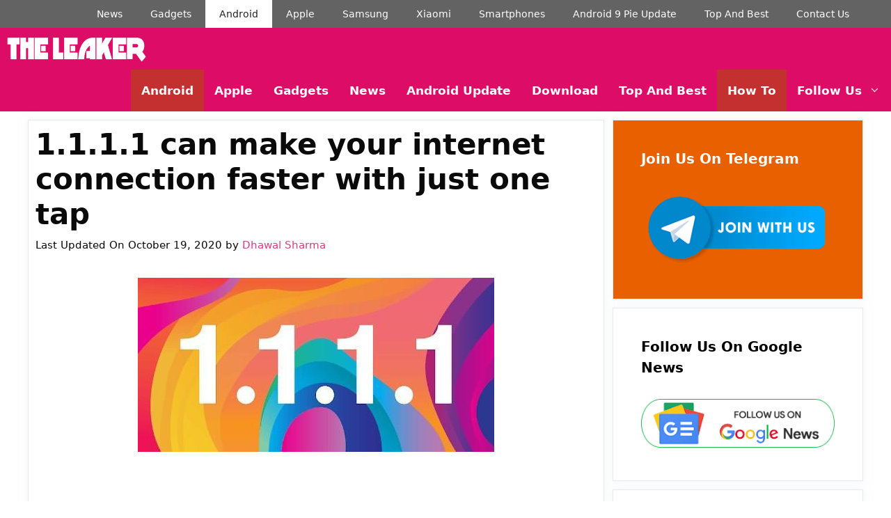

--- FILE ---
content_type: text/html; charset=UTF-8
request_url: https://theleaker.com/1-1-1-1-can-make-your-internet-connection-faster-with-just-one-tap/
body_size: 28581
content:
<!DOCTYPE html><html lang="en-US"><head><script data-no-optimize="1">var litespeed_docref=sessionStorage.getItem("litespeed_docref");litespeed_docref&&(Object.defineProperty(document,"referrer",{get:function(){return litespeed_docref}}),sessionStorage.removeItem("litespeed_docref"));</script> <meta charset="UTF-8"><meta name='robots' content='index, follow, max-image-preview:large, max-snippet:-1, max-video-preview:-1' /><style>img:is([sizes="auto" i], [sizes^="auto," i]) { contain-intrinsic-size: 3000px 1500px }</style><meta name="viewport" content="width=device-width, initial-scale=1"><meta property="og:title" content="1.1.1.1 can make your internet connection faster with just one tap"/><meta property="og:description" content="The world is discovering Cutting edge innovations every day. Technology is improving day by day in each and every possible aspect. The one broad evolution is th"/><meta property="og:image:alt" content="1.1.1.1 CloudFlare"/><meta property="og:image" content="https://theleaker.com/wp-content/uploads/2020/10/1.1.1.1-CloudFlare.jpg"/><meta property="og:image:width" content="512" /><meta property="og:image:height" content="250" /><meta property="og:type" content="article"/><meta property="og:article:published_time" content="2019-07-02 00:17:41"/><meta property="og:article:modified_time" content="2020-10-19 22:36:21"/><meta name="twitter:card" content="summary"><meta name="twitter:title" content="1.1.1.1 can make your internet connection faster with just one tap"/><meta name="twitter:description" content="The world is discovering Cutting edge innovations every day. Technology is improving day by day in each and every possible aspect. The one broad evolution is th"/><meta name="twitter:image" content="https://theleaker.com/wp-content/uploads/2020/10/1.1.1.1-CloudFlare.jpg"/><meta name="twitter:image:alt" content="1.1.1.1 CloudFlare"/><meta name="author" content="Dhawal Sharma"/><title>1.1.1.1 can make your internet connection faster with just one tap - The Leaker</title><meta name="description" content="we have discovered a new app called 1.1.1.1. It won&#039;t be going to double up your internet speed definitely not magically. But it can increase the internet speed up to 28%." /><link rel="canonical" href="https://theleaker.com/1-1-1-1-can-make-your-internet-connection-faster-with-just-one-tap/" /><meta property="og:url" content="https://theleaker.com/1-1-1-1-can-make-your-internet-connection-faster-with-just-one-tap/" /><meta property="og:site_name" content="The Leaker" /><meta property="article:publisher" content="https://www.facebook.com/TheLeakerOfficial/" /><meta property="article:author" content="https://www.facebook.com/sapnupuasplox/" /><meta property="article:published_time" content="2019-07-01T18:47:41+00:00" /><meta property="article:modified_time" content="2020-10-19T17:06:21+00:00" /><meta property="og:image" content="https://theleaker.com/wp-content/uploads/2020/10/1.1.1.1-CloudFlare.jpg" /><meta property="og:image:width" content="512" /><meta property="og:image:height" content="250" /><meta property="og:image:type" content="image/jpeg" /><meta name="author" content="Dhawal Sharma" /><meta name="twitter:creator" content="@TheGarvSharma" /><meta name="twitter:site" content="@TheGarvSharma" /><link rel='dns-prefetch' href='//stats.wp.com' /><link rel="alternate" type="application/rss+xml" title="The Leaker &raquo; Feed" href="https://theleaker.com/feed/" /><link rel="alternate" type="application/rss+xml" title="The Leaker &raquo; Comments Feed" href="https://theleaker.com/comments/feed/" />
 <script src="//www.googletagmanager.com/gtag/js?id=G-44EHGSWYJ7"  data-cfasync="false" data-wpfc-render="false" async></script> <script data-cfasync="false" data-wpfc-render="false">var mi_version = '9.11.1';
				var mi_track_user = true;
				var mi_no_track_reason = '';
								var MonsterInsightsDefaultLocations = {"page_location":"https:\/\/theleaker.com\/1-1-1-1-can-make-your-internet-connection-faster-with-just-one-tap\/"};
								if ( typeof MonsterInsightsPrivacyGuardFilter === 'function' ) {
					var MonsterInsightsLocations = (typeof MonsterInsightsExcludeQuery === 'object') ? MonsterInsightsPrivacyGuardFilter( MonsterInsightsExcludeQuery ) : MonsterInsightsPrivacyGuardFilter( MonsterInsightsDefaultLocations );
				} else {
					var MonsterInsightsLocations = (typeof MonsterInsightsExcludeQuery === 'object') ? MonsterInsightsExcludeQuery : MonsterInsightsDefaultLocations;
				}

								var disableStrs = [
										'ga-disable-G-44EHGSWYJ7',
									];

				/* Function to detect opted out users */
				function __gtagTrackerIsOptedOut() {
					for (var index = 0; index < disableStrs.length; index++) {
						if (document.cookie.indexOf(disableStrs[index] + '=true') > -1) {
							return true;
						}
					}

					return false;
				}

				/* Disable tracking if the opt-out cookie exists. */
				if (__gtagTrackerIsOptedOut()) {
					for (var index = 0; index < disableStrs.length; index++) {
						window[disableStrs[index]] = true;
					}
				}

				/* Opt-out function */
				function __gtagTrackerOptout() {
					for (var index = 0; index < disableStrs.length; index++) {
						document.cookie = disableStrs[index] + '=true; expires=Thu, 31 Dec 2099 23:59:59 UTC; path=/';
						window[disableStrs[index]] = true;
					}
				}

				if ('undefined' === typeof gaOptout) {
					function gaOptout() {
						__gtagTrackerOptout();
					}
				}
								window.dataLayer = window.dataLayer || [];

				window.MonsterInsightsDualTracker = {
					helpers: {},
					trackers: {},
				};
				if (mi_track_user) {
					function __gtagDataLayer() {
						dataLayer.push(arguments);
					}

					function __gtagTracker(type, name, parameters) {
						if (!parameters) {
							parameters = {};
						}

						if (parameters.send_to) {
							__gtagDataLayer.apply(null, arguments);
							return;
						}

						if (type === 'event') {
														parameters.send_to = monsterinsights_frontend.v4_id;
							var hookName = name;
							if (typeof parameters['event_category'] !== 'undefined') {
								hookName = parameters['event_category'] + ':' + name;
							}

							if (typeof MonsterInsightsDualTracker.trackers[hookName] !== 'undefined') {
								MonsterInsightsDualTracker.trackers[hookName](parameters);
							} else {
								__gtagDataLayer('event', name, parameters);
							}
							
						} else {
							__gtagDataLayer.apply(null, arguments);
						}
					}

					__gtagTracker('js', new Date());
					__gtagTracker('set', {
						'developer_id.dZGIzZG': true,
											});
					if ( MonsterInsightsLocations.page_location ) {
						__gtagTracker('set', MonsterInsightsLocations);
					}
										__gtagTracker('config', 'G-44EHGSWYJ7', {"forceSSL":"true","page_path":location.pathname + location.search + location.hash} );
										window.gtag = __gtagTracker;										(function () {
						/* https://developers.google.com/analytics/devguides/collection/analyticsjs/ */
						/* ga and __gaTracker compatibility shim. */
						var noopfn = function () {
							return null;
						};
						var newtracker = function () {
							return new Tracker();
						};
						var Tracker = function () {
							return null;
						};
						var p = Tracker.prototype;
						p.get = noopfn;
						p.set = noopfn;
						p.send = function () {
							var args = Array.prototype.slice.call(arguments);
							args.unshift('send');
							__gaTracker.apply(null, args);
						};
						var __gaTracker = function () {
							var len = arguments.length;
							if (len === 0) {
								return;
							}
							var f = arguments[len - 1];
							if (typeof f !== 'object' || f === null || typeof f.hitCallback !== 'function') {
								if ('send' === arguments[0]) {
									var hitConverted, hitObject = false, action;
									if ('event' === arguments[1]) {
										if ('undefined' !== typeof arguments[3]) {
											hitObject = {
												'eventAction': arguments[3],
												'eventCategory': arguments[2],
												'eventLabel': arguments[4],
												'value': arguments[5] ? arguments[5] : 1,
											}
										}
									}
									if ('pageview' === arguments[1]) {
										if ('undefined' !== typeof arguments[2]) {
											hitObject = {
												'eventAction': 'page_view',
												'page_path': arguments[2],
											}
										}
									}
									if (typeof arguments[2] === 'object') {
										hitObject = arguments[2];
									}
									if (typeof arguments[5] === 'object') {
										Object.assign(hitObject, arguments[5]);
									}
									if ('undefined' !== typeof arguments[1].hitType) {
										hitObject = arguments[1];
										if ('pageview' === hitObject.hitType) {
											hitObject.eventAction = 'page_view';
										}
									}
									if (hitObject) {
										action = 'timing' === arguments[1].hitType ? 'timing_complete' : hitObject.eventAction;
										hitConverted = mapArgs(hitObject);
										__gtagTracker('event', action, hitConverted);
									}
								}
								return;
							}

							function mapArgs(args) {
								var arg, hit = {};
								var gaMap = {
									'eventCategory': 'event_category',
									'eventAction': 'event_action',
									'eventLabel': 'event_label',
									'eventValue': 'event_value',
									'nonInteraction': 'non_interaction',
									'timingCategory': 'event_category',
									'timingVar': 'name',
									'timingValue': 'value',
									'timingLabel': 'event_label',
									'page': 'page_path',
									'location': 'page_location',
									'title': 'page_title',
									'referrer' : 'page_referrer',
								};
								for (arg in args) {
																		if (!(!args.hasOwnProperty(arg) || !gaMap.hasOwnProperty(arg))) {
										hit[gaMap[arg]] = args[arg];
									} else {
										hit[arg] = args[arg];
									}
								}
								return hit;
							}

							try {
								f.hitCallback();
							} catch (ex) {
							}
						};
						__gaTracker.create = newtracker;
						__gaTracker.getByName = newtracker;
						__gaTracker.getAll = function () {
							return [];
						};
						__gaTracker.remove = noopfn;
						__gaTracker.loaded = true;
						window['__gaTracker'] = __gaTracker;
					})();
									} else {
										console.log("");
					(function () {
						function __gtagTracker() {
							return null;
						}

						window['__gtagTracker'] = __gtagTracker;
						window['gtag'] = __gtagTracker;
					})();
									}</script> <style id="litespeed-ccss">ul{box-sizing:border-box}:root{--wp--preset--font-size--normal:16px;--wp--preset--font-size--huge:42px}.screen-reader-text{clip:rect(1px,1px,1px,1px);word-wrap:normal!important;border:0;-webkit-clip-path:inset(50%);clip-path:inset(50%);height:1px;margin:-1px;overflow:hidden;padding:0;position:absolute;width:1px}body{--wp--preset--color--black:#000;--wp--preset--color--cyan-bluish-gray:#abb8c3;--wp--preset--color--white:#fff;--wp--preset--color--pale-pink:#f78da7;--wp--preset--color--vivid-red:#cf2e2e;--wp--preset--color--luminous-vivid-orange:#ff6900;--wp--preset--color--luminous-vivid-amber:#fcb900;--wp--preset--color--light-green-cyan:#7bdcb5;--wp--preset--color--vivid-green-cyan:#00d084;--wp--preset--color--pale-cyan-blue:#8ed1fc;--wp--preset--color--vivid-cyan-blue:#0693e3;--wp--preset--color--vivid-purple:#9b51e0;--wp--preset--color--contrast:var(--contrast);--wp--preset--color--contrast-2:var(--contrast-2);--wp--preset--color--contrast-3:var(--contrast-3);--wp--preset--color--base:var(--base);--wp--preset--color--base-2:var(--base-2);--wp--preset--color--base-3:var(--base-3);--wp--preset--color--accent:var(--accent);--wp--preset--gradient--vivid-cyan-blue-to-vivid-purple:linear-gradient(135deg,rgba(6,147,227,1) 0%,#9b51e0 100%);--wp--preset--gradient--light-green-cyan-to-vivid-green-cyan:linear-gradient(135deg,#7adcb4 0%,#00d082 100%);--wp--preset--gradient--luminous-vivid-amber-to-luminous-vivid-orange:linear-gradient(135deg,rgba(252,185,0,1) 0%,rgba(255,105,0,1) 100%);--wp--preset--gradient--luminous-vivid-orange-to-vivid-red:linear-gradient(135deg,rgba(255,105,0,1) 0%,#cf2e2e 100%);--wp--preset--gradient--very-light-gray-to-cyan-bluish-gray:linear-gradient(135deg,#eee 0%,#a9b8c3 100%);--wp--preset--gradient--cool-to-warm-spectrum:linear-gradient(135deg,#4aeadc 0%,#9778d1 20%,#cf2aba 40%,#ee2c82 60%,#fb6962 80%,#fef84c 100%);--wp--preset--gradient--blush-light-purple:linear-gradient(135deg,#ffceec 0%,#9896f0 100%);--wp--preset--gradient--blush-bordeaux:linear-gradient(135deg,#fecda5 0%,#fe2d2d 50%,#6b003e 100%);--wp--preset--gradient--luminous-dusk:linear-gradient(135deg,#ffcb70 0%,#c751c0 50%,#4158d0 100%);--wp--preset--gradient--pale-ocean:linear-gradient(135deg,#fff5cb 0%,#b6e3d4 50%,#33a7b5 100%);--wp--preset--gradient--electric-grass:linear-gradient(135deg,#caf880 0%,#71ce7e 100%);--wp--preset--gradient--midnight:linear-gradient(135deg,#020381 0%,#2874fc 100%);--wp--preset--font-size--small:13px;--wp--preset--font-size--medium:20px;--wp--preset--font-size--large:36px;--wp--preset--font-size--x-large:42px;--wp--preset--spacing--20:.44rem;--wp--preset--spacing--30:.67rem;--wp--preset--spacing--40:1rem;--wp--preset--spacing--50:1.5rem;--wp--preset--spacing--60:2.25rem;--wp--preset--spacing--70:3.38rem;--wp--preset--spacing--80:5.06rem;--wp--preset--shadow--natural:6px 6px 9px rgba(0,0,0,.2);--wp--preset--shadow--deep:12px 12px 50px rgba(0,0,0,.4);--wp--preset--shadow--sharp:6px 6px 0px rgba(0,0,0,.2);--wp--preset--shadow--outlined:6px 6px 0px -3px rgba(255,255,255,1),6px 6px rgba(0,0,0,1);--wp--preset--shadow--crisp:6px 6px 0px rgba(0,0,0,1)}.comment-form input{margin-bottom:10px}#cancel-comment-reply-link{padding-left:10px}body,h1,h2,html,li,p,textarea,ul{margin:0;padding:0;border:0}html{font-family:sans-serif;-webkit-text-size-adjust:100%;-ms-text-size-adjust:100%;-webkit-font-smoothing:antialiased;-moz-osx-font-smoothing:grayscale}main{display:block}html{box-sizing:border-box}*,:after,:before{box-sizing:inherit}button,input,textarea{font-family:inherit;font-size:100%;margin:0}[type=search]{-webkit-appearance:textfield;outline-offset:-2px}[type=search]::-webkit-search-decoration{-webkit-appearance:none}::-moz-focus-inner{border-style:none;padding:0}:-moz-focusring{outline:1px dotted ButtonText}body,button,input,textarea{font-family:-apple-system,system-ui,BlinkMacSystemFont,"Segoe UI",Helvetica,Arial,sans-serif,"Apple Color Emoji","Segoe UI Emoji","Segoe UI Symbol";font-weight:400;text-transform:none;font-size:17px;line-height:1.5}p{margin-bottom:1.5em}h1,h2{font-family:inherit;font-size:100%;font-style:inherit;font-weight:inherit}h1{font-size:42px;margin-bottom:20px;line-height:1.2em;font-weight:400;text-transform:none}h2{font-size:35px;margin-bottom:20px;line-height:1.2em;font-weight:400;text-transform:none}ul{margin:0 0 1.5em 3em}ul{list-style:disc}li>ul{margin-bottom:0;margin-left:1.5em}img{height:auto;max-width:100%}button{background:#55555e;color:#fff;border:1px solid transparent;-webkit-appearance:button;padding:10px 20px}input[type=search],textarea{border:1px solid;border-radius:0;padding:10px 15px;max-width:100%}textarea{width:100%}a{text-decoration:none}.size-full{max-width:100%;height:auto}.screen-reader-text{border:0;clip:rect(1px,1px,1px,1px);-webkit-clip-path:inset(50%);clip-path:inset(50%);height:1px;margin:-1px;overflow:hidden;padding:0;position:absolute!important;width:1px;word-wrap:normal!important}.main-navigation{z-index:100;padding:0;clear:both;display:block}.main-navigation a{display:block;text-decoration:none;font-weight:400;text-transform:none;font-size:15px}.main-navigation ul{list-style:none;margin:0;padding-left:0}.main-navigation .main-nav ul li a{padding-left:20px;padding-right:20px;line-height:60px}.inside-navigation{position:relative}.main-navigation .inside-navigation{display:flex;align-items:center;flex-wrap:wrap;justify-content:space-between}.main-navigation .main-nav>ul{display:flex;flex-wrap:wrap;align-items:center}.main-navigation li{position:relative}.nav-align-right .inside-navigation{justify-content:flex-end}.main-navigation ul ul{display:block;box-shadow:1px 1px 0 rgba(0,0,0,.1);float:left;position:absolute;left:-99999px;opacity:0;z-index:99999;width:200px;text-align:left;top:auto;height:0;overflow:hidden}.main-navigation ul ul a{display:block}.main-navigation ul ul li{width:100%}.main-navigation .main-nav ul ul li a{line-height:normal;padding:10px 20px;font-size:14px}.main-navigation .main-nav ul li.menu-item-has-children>a{padding-right:0;position:relative}.menu-item-has-children .dropdown-menu-toggle{display:inline-block;height:100%;clear:both;padding-right:20px;padding-left:10px}.site-logo{display:inline-block;max-width:100%}.byline,.single .byline{display:inline}.entry-header,.site-content{word-wrap:break-word}.entry-title{margin-bottom:0}.entry-meta{font-size:85%;margin-top:.5em;line-height:1.5}.widget-area .widget{padding:40px}.sidebar .widget :last-child{margin-bottom:0}.widget-title{margin-bottom:30px;font-size:20px;line-height:1.5;font-weight:400;text-transform:none}.widget .search-field{width:100%}.widget .search-form{display:flex}.widget .search-form button.search-submit{font-size:15px}.site-content{display:flex}.grid-container{margin-left:auto;margin-right:auto;max-width:1200px}.sidebar .widget,.site-main>*{margin-bottom:20px}.separate-containers .inside-article{padding:40px}.separate-containers .site-main{margin:20px}.separate-containers.right-sidebar .site-main{margin-left:0}.separate-containers .inside-right-sidebar{margin-top:20px;margin-bottom:20px}.featured-image{line-height:0}.separate-containers .featured-image{margin-top:20px}.separate-containers .inside-article>.featured-image{margin-top:0;margin-bottom:2em}.gp-icon{display:inline-flex;align-self:center}.gp-icon svg{height:1em;width:1em;top:.125em;position:relative;fill:currentColor}.icon-menu-bars svg:nth-child(2){display:none}.container.grid-container{width:auto}.menu-toggle{display:none}.menu-toggle{padding:0 20px;line-height:60px;margin:0;font-weight:400;text-transform:none;font-size:15px}.menu-toggle .mobile-menu{padding-left:3px}.menu-toggle .gp-icon+.mobile-menu{padding-left:9px}button.menu-toggle{background-color:transparent;flex-grow:1;border:0;text-align:center}@media (max-width:768px){.site-content{flex-direction:column}.container .site-content .content-area{width:auto}.is-right-sidebar.sidebar{width:auto;order:initial}#main{margin-left:0;margin-right:0}body:not(.no-sidebar) #main{margin-bottom:0}.entry-meta{font-size:inherit}.entry-meta a{line-height:1.8em}}.no-featured-image-padding .featured-image{margin-left:-10px;margin-right:-10px}@media (max-width:768px){.no-featured-image-padding .featured-image{margin-left:-10px;margin-right:-10px}}.is-right-sidebar{width:30%}.site-content .content-area{width:70%}@media (max-width:768px){.main-navigation .menu-toggle{display:block}.main-navigation ul,.main-navigation:not(.slideout-navigation):not(.toggled) .main-nav>ul{display:none}.nav-align-right .inside-navigation{justify-content:space-between}}.screen-reader-text{border:0;clip:rect(1px,1px,1px,1px);clip-path:inset(50%);height:1px;margin:-1px;overflow:hidden;padding:0;position:absolute!important;width:1px;word-wrap:normal!important}body{background-color:#fff;color:#3a3a3a}a{color:#c42f2f}a:visited{color:#1d0cd3}:root{--contrast:#222;--contrast-2:#575760;--contrast-3:#b2b2be;--base:#f0f0f0;--base-2:#f7f8f9;--base-3:#fff;--accent:#1e73be}body,button,input,textarea{font-family:-apple-system,system-ui,BlinkMacSystemFont,"Segoe UI",Helvetica,Arial,sans-serif,"Apple Color Emoji","Segoe UI Emoji","Segoe UI Symbol";font-size:18px}body{line-height:1.5}.main-navigation a,.menu-toggle{font-family:-apple-system,system-ui,BlinkMacSystemFont,"Segoe UI",Helvetica,Arial,sans-serif,"Apple Color Emoji","Segoe UI Emoji","Segoe UI Symbol";font-weight:700;font-size:17px}.main-navigation .main-nav ul ul li a{font-size:14px}.widget-title{font-family:-apple-system,system-ui,BlinkMacSystemFont,"Segoe UI",Helvetica,Arial,sans-serif,"Apple Color Emoji","Segoe UI Emoji","Segoe UI Symbol";font-weight:700}.sidebar .widget{font-size:17px}button:not(.menu-toggle){font-family:-apple-system,system-ui,BlinkMacSystemFont,"Segoe UI",Helvetica,Arial,sans-serif,"Apple Color Emoji","Segoe UI Emoji","Segoe UI Symbol";font-weight:700;font-size:18px}h1{font-family:-apple-system,system-ui,BlinkMacSystemFont,"Segoe UI",Helvetica,Arial,sans-serif,"Apple Color Emoji","Segoe UI Emoji","Segoe UI Symbol";font-weight:700}h2{font-family:-apple-system,system-ui,BlinkMacSystemFont,"Segoe UI",Helvetica,Arial,sans-serif,"Apple Color Emoji","Segoe UI Emoji","Segoe UI Symbol";font-weight:700}@media (max-width:768px){h1{font-size:31px}h2{font-size:27px}}.main-navigation,.main-navigation ul ul{background-color:#dd0d67}.main-navigation .main-nav ul li a,.main-navigation .menu-toggle{color:#fff}.main-navigation .main-nav ul li[class*=current-menu-]>a{color:#fff;background-color:#c42f2f}.main-navigation ul ul{background-color:#c42f2f}.main-navigation .main-nav ul ul li a{color:#fff}.separate-containers .inside-article{color:#000;background-color:#fff}.inside-article a,.comments-area a{color:red}.entry-header h1{color:#0a0a0a}.entry-meta{color:#0a0a0a}.entry-meta a{color:#dd3b82}h1{color:#000}h2{color:#212121}.sidebar .widget{color:#353102;background-color:#fff}.sidebar .widget a{color:#000}.sidebar .widget .widget-title{color:#000}input[type=search],textarea{color:#0a0a0a;background-color:#fafafa;border-color:#ccc}button{color:#fff;background-color:#dd0d67}:root{--gp-search-modal-bg-color:var(--base-3);--gp-search-modal-text-color:var(--contrast);--gp-search-modal-overlay-bg-color:rgba(0,0,0,.2)}.separate-containers .inside-article{padding:10px}.sidebar .widget,.site-main>*{margin-bottom:12px}.separate-containers .site-main{margin:12px}.separate-containers .featured-image{margin-top:12px}.separate-containers .inside-right-sidebar{margin-top:12px;margin-bottom:12px}.main-navigation .main-nav ul li a,.menu-toggle{padding-left:15px;padding-right:15px}.main-navigation .main-nav ul ul li a{padding:10px 15px}.menu-item-has-children .dropdown-menu-toggle{padding-right:15px}@media (max-width:768px){.separate-containers .inside-article{padding:10px}}h1.entry-title{font-weight:700;text-transform:none}.post-image-aligned-center .featured-image{text-align:center}.post-image-below-header.post-image-aligned-center .inside-article .featured-image{margin-top:2em}.secondary-navigation{z-index:99;padding:0}.secondary-navigation .inside-navigation{display:flex;align-items:center;flex-wrap:wrap;justify-content:space-between}.secondary-navigation ul{list-style:none;margin:0;padding-left:0}.secondary-navigation li{position:relative}.secondary-navigation a{display:block;text-decoration:none}.secondary-navigation .main-nav>ul{display:flex;flex-wrap:wrap}.secondary-navigation .main-nav ul li a{font-family:inherit;font-weight:400;text-transform:none;font-size:13px;padding-left:20px;padding-right:20px;line-height:40px}.secondary-navigation .menu-toggle{font-family:inherit;font-weight:400;text-transform:none;font-size:13px;padding-left:20px;padding-right:20px;line-height:40px;margin:0}.secondary-nav-aligned-right .secondary-navigation .inside-navigation{justify-content:flex-end}.secondary-navigation{background-color:#636363}.secondary-navigation .main-nav ul li a,.secondary-navigation .menu-toggle{color:#fff;font-family:-apple-system,system-ui,BlinkMacSystemFont,"Segoe UI",Helvetica,Arial,sans-serif,"Apple Color Emoji","Segoe UI Emoji","Segoe UI Symbol";font-size:14px}@media (max-width:768px){.secondary-navigation .menu-toggle{display:block}.secondary-navigation ul,.secondary-navigation:not(.toggled) .main-nav>ul{display:none}}.navigation-branding,.site-logo.mobile-header-logo{display:flex;align-items:center;order:0;margin-right:10px}.navigation-branding img,.site-logo.mobile-header-logo img{position:relative;padding:10px 0;display:block}.main-navigation.mobile-header-navigation{display:none;float:none;margin-bottom:0}.main-navigation .menu-toggle{flex-grow:1;width:auto}.main-navigation.has-branding .menu-toggle{flex-grow:0;padding-right:20px;order:2}.nav-align-right .navigation-branding{margin-right:auto}@media (max-width:768px){#site-navigation{display:none!important;opacity:.0}#mobile-header{display:block!important;width:100%!important}#mobile-header .main-nav>ul{display:none}#mobile-header .menu-toggle{display:block}#mobile-header .main-nav{-ms-flex:0 0 100%;flex:0 0 100%;-webkit-box-ordinal-group:5;-ms-flex-order:4;order:4}}.main-navigation.has-branding:not(.grid-container) .inside-navigation:not(.grid-container) .navigation-branding{margin-left:10px}.navigation-branding img,.site-logo.mobile-header-logo img{height:60px;width:auto}@media (max-width:1210px){#site-navigation .navigation-branding{margin-left:10px}}@media (max-width:768px){.navigation-branding{margin-right:auto;margin-left:10px}.mobile-header-navigation .site-logo{margin-left:10px}}.inside-article,.sidebar .widget{border:1px solid rgba(232,234,237,1);box-shadow:0 0 10px rgba(232,234,237,.5)}.sidebar .widget:first-child{background-color:#e86000;color:#fff}.sidebar .widget:first-child .widget-title,.sidebar .widget:first-child a:not(.button){color:#fff}</style><link rel="preload" data-asynced="1" data-optimized="2" as="style" onload="this.onload=null;this.rel='stylesheet'" href="https://theleaker.com/wp-content/litespeed/ucss/230aa964bfbef031641601597aea36db.css?ver=4e746" /><script type="litespeed/javascript">!function(a){"use strict";var b=function(b,c,d){function e(a){return h.body?a():void setTimeout(function(){e(a)})}function f(){i.addEventListener&&i.removeEventListener("load",f),i.media=d||"all"}var g,h=a.document,i=h.createElement("link");if(c)g=c;else{var j=(h.body||h.getElementsByTagName("head")[0]).childNodes;g=j[j.length-1]}var k=h.styleSheets;i.rel="stylesheet",i.href=b,i.media="only x",e(function(){g.parentNode.insertBefore(i,c?g:g.nextSibling)});var l=function(a){for(var b=i.href,c=k.length;c--;)if(k[c].href===b)return a();setTimeout(function(){l(a)})};return i.addEventListener&&i.addEventListener("load",f),i.onloadcssdefined=l,l(f),i};"undefined"!=typeof exports?exports.loadCSS=b:a.loadCSS=b}("undefined"!=typeof global?global:this);!function(a){if(a.loadCSS){var b=loadCSS.relpreload={};if(b.support=function(){try{return a.document.createElement("link").relList.supports("preload")}catch(b){return!1}},b.poly=function(){for(var b=a.document.getElementsByTagName("link"),c=0;c<b.length;c++){var d=b[c];"preload"===d.rel&&"style"===d.getAttribute("as")&&(a.loadCSS(d.href,d,d.getAttribute("media")),d.rel=null)}},!b.support()){b.poly();var c=a.setInterval(b.poly,300);a.addEventListener&&a.addEventListener("load",function(){b.poly(),a.clearInterval(c)}),a.attachEvent&&a.attachEvent("onload",function(){a.clearInterval(c)})}}}(this);</script><link rel="preload" as="image" href="https://theleaker.com/wp-content/uploads/2019/12/theleaker-logo-2-s-w-3.png"><link rel="preload" as="image" href="https://theleaker.com/wp-content/uploads/2019/12/theleaker-logo-2-s-w-3.png"><link rel="preload" as="image" href="https://theleaker.com/wp-content/uploads/2020/10/1.1.1.1-CloudFlare.jpg"><link rel="preload" as="image" href="https://theleaker.com/wp-content/uploads/2020/11/telegram-banner-300x118-1.png"><link rel="preload" as="image" href="https://theleaker.com/wp-content/uploads/2020/12/google-news-follow-TheLeaker.png"><style id='classic-theme-styles-inline-css'>/*! This file is auto-generated */
.wp-block-button__link{color:#fff;background-color:#32373c;border-radius:9999px;box-shadow:none;text-decoration:none;padding:calc(.667em + 2px) calc(1.333em + 2px);font-size:1.125em}.wp-block-file__button{background:#32373c;color:#fff;text-decoration:none}</style><style id='jetpack-sharing-buttons-style-inline-css'>.jetpack-sharing-buttons__services-list{display:flex;flex-direction:row;flex-wrap:wrap;gap:0;list-style-type:none;margin:5px;padding:0}.jetpack-sharing-buttons__services-list.has-small-icon-size{font-size:12px}.jetpack-sharing-buttons__services-list.has-normal-icon-size{font-size:16px}.jetpack-sharing-buttons__services-list.has-large-icon-size{font-size:24px}.jetpack-sharing-buttons__services-list.has-huge-icon-size{font-size:36px}@media print{.jetpack-sharing-buttons__services-list{display:none!important}}.editor-styles-wrapper .wp-block-jetpack-sharing-buttons{gap:0;padding-inline-start:0}ul.jetpack-sharing-buttons__services-list.has-background{padding:1.25em 2.375em}</style><style id='global-styles-inline-css'>:root{--wp--preset--aspect-ratio--square: 1;--wp--preset--aspect-ratio--4-3: 4/3;--wp--preset--aspect-ratio--3-4: 3/4;--wp--preset--aspect-ratio--3-2: 3/2;--wp--preset--aspect-ratio--2-3: 2/3;--wp--preset--aspect-ratio--16-9: 16/9;--wp--preset--aspect-ratio--9-16: 9/16;--wp--preset--color--black: #000000;--wp--preset--color--cyan-bluish-gray: #abb8c3;--wp--preset--color--white: #ffffff;--wp--preset--color--pale-pink: #f78da7;--wp--preset--color--vivid-red: #cf2e2e;--wp--preset--color--luminous-vivid-orange: #ff6900;--wp--preset--color--luminous-vivid-amber: #fcb900;--wp--preset--color--light-green-cyan: #7bdcb5;--wp--preset--color--vivid-green-cyan: #00d084;--wp--preset--color--pale-cyan-blue: #8ed1fc;--wp--preset--color--vivid-cyan-blue: #0693e3;--wp--preset--color--vivid-purple: #9b51e0;--wp--preset--color--contrast: var(--contrast);--wp--preset--color--contrast-2: var(--contrast-2);--wp--preset--color--contrast-3: var(--contrast-3);--wp--preset--color--base: var(--base);--wp--preset--color--base-2: var(--base-2);--wp--preset--color--base-3: var(--base-3);--wp--preset--color--accent: var(--accent);--wp--preset--gradient--vivid-cyan-blue-to-vivid-purple: linear-gradient(135deg,rgba(6,147,227,1) 0%,rgb(155,81,224) 100%);--wp--preset--gradient--light-green-cyan-to-vivid-green-cyan: linear-gradient(135deg,rgb(122,220,180) 0%,rgb(0,208,130) 100%);--wp--preset--gradient--luminous-vivid-amber-to-luminous-vivid-orange: linear-gradient(135deg,rgba(252,185,0,1) 0%,rgba(255,105,0,1) 100%);--wp--preset--gradient--luminous-vivid-orange-to-vivid-red: linear-gradient(135deg,rgba(255,105,0,1) 0%,rgb(207,46,46) 100%);--wp--preset--gradient--very-light-gray-to-cyan-bluish-gray: linear-gradient(135deg,rgb(238,238,238) 0%,rgb(169,184,195) 100%);--wp--preset--gradient--cool-to-warm-spectrum: linear-gradient(135deg,rgb(74,234,220) 0%,rgb(151,120,209) 20%,rgb(207,42,186) 40%,rgb(238,44,130) 60%,rgb(251,105,98) 80%,rgb(254,248,76) 100%);--wp--preset--gradient--blush-light-purple: linear-gradient(135deg,rgb(255,206,236) 0%,rgb(152,150,240) 100%);--wp--preset--gradient--blush-bordeaux: linear-gradient(135deg,rgb(254,205,165) 0%,rgb(254,45,45) 50%,rgb(107,0,62) 100%);--wp--preset--gradient--luminous-dusk: linear-gradient(135deg,rgb(255,203,112) 0%,rgb(199,81,192) 50%,rgb(65,88,208) 100%);--wp--preset--gradient--pale-ocean: linear-gradient(135deg,rgb(255,245,203) 0%,rgb(182,227,212) 50%,rgb(51,167,181) 100%);--wp--preset--gradient--electric-grass: linear-gradient(135deg,rgb(202,248,128) 0%,rgb(113,206,126) 100%);--wp--preset--gradient--midnight: linear-gradient(135deg,rgb(2,3,129) 0%,rgb(40,116,252) 100%);--wp--preset--font-size--small: 13px;--wp--preset--font-size--medium: 20px;--wp--preset--font-size--large: 36px;--wp--preset--font-size--x-large: 42px;--wp--preset--spacing--20: 0.44rem;--wp--preset--spacing--30: 0.67rem;--wp--preset--spacing--40: 1rem;--wp--preset--spacing--50: 1.5rem;--wp--preset--spacing--60: 2.25rem;--wp--preset--spacing--70: 3.38rem;--wp--preset--spacing--80: 5.06rem;--wp--preset--shadow--natural: 6px 6px 9px rgba(0, 0, 0, 0.2);--wp--preset--shadow--deep: 12px 12px 50px rgba(0, 0, 0, 0.4);--wp--preset--shadow--sharp: 6px 6px 0px rgba(0, 0, 0, 0.2);--wp--preset--shadow--outlined: 6px 6px 0px -3px rgba(255, 255, 255, 1), 6px 6px rgba(0, 0, 0, 1);--wp--preset--shadow--crisp: 6px 6px 0px rgba(0, 0, 0, 1);}:where(.is-layout-flex){gap: 0.5em;}:where(.is-layout-grid){gap: 0.5em;}body .is-layout-flex{display: flex;}.is-layout-flex{flex-wrap: wrap;align-items: center;}.is-layout-flex > :is(*, div){margin: 0;}body .is-layout-grid{display: grid;}.is-layout-grid > :is(*, div){margin: 0;}:where(.wp-block-columns.is-layout-flex){gap: 2em;}:where(.wp-block-columns.is-layout-grid){gap: 2em;}:where(.wp-block-post-template.is-layout-flex){gap: 1.25em;}:where(.wp-block-post-template.is-layout-grid){gap: 1.25em;}.has-black-color{color: var(--wp--preset--color--black) !important;}.has-cyan-bluish-gray-color{color: var(--wp--preset--color--cyan-bluish-gray) !important;}.has-white-color{color: var(--wp--preset--color--white) !important;}.has-pale-pink-color{color: var(--wp--preset--color--pale-pink) !important;}.has-vivid-red-color{color: var(--wp--preset--color--vivid-red) !important;}.has-luminous-vivid-orange-color{color: var(--wp--preset--color--luminous-vivid-orange) !important;}.has-luminous-vivid-amber-color{color: var(--wp--preset--color--luminous-vivid-amber) !important;}.has-light-green-cyan-color{color: var(--wp--preset--color--light-green-cyan) !important;}.has-vivid-green-cyan-color{color: var(--wp--preset--color--vivid-green-cyan) !important;}.has-pale-cyan-blue-color{color: var(--wp--preset--color--pale-cyan-blue) !important;}.has-vivid-cyan-blue-color{color: var(--wp--preset--color--vivid-cyan-blue) !important;}.has-vivid-purple-color{color: var(--wp--preset--color--vivid-purple) !important;}.has-black-background-color{background-color: var(--wp--preset--color--black) !important;}.has-cyan-bluish-gray-background-color{background-color: var(--wp--preset--color--cyan-bluish-gray) !important;}.has-white-background-color{background-color: var(--wp--preset--color--white) !important;}.has-pale-pink-background-color{background-color: var(--wp--preset--color--pale-pink) !important;}.has-vivid-red-background-color{background-color: var(--wp--preset--color--vivid-red) !important;}.has-luminous-vivid-orange-background-color{background-color: var(--wp--preset--color--luminous-vivid-orange) !important;}.has-luminous-vivid-amber-background-color{background-color: var(--wp--preset--color--luminous-vivid-amber) !important;}.has-light-green-cyan-background-color{background-color: var(--wp--preset--color--light-green-cyan) !important;}.has-vivid-green-cyan-background-color{background-color: var(--wp--preset--color--vivid-green-cyan) !important;}.has-pale-cyan-blue-background-color{background-color: var(--wp--preset--color--pale-cyan-blue) !important;}.has-vivid-cyan-blue-background-color{background-color: var(--wp--preset--color--vivid-cyan-blue) !important;}.has-vivid-purple-background-color{background-color: var(--wp--preset--color--vivid-purple) !important;}.has-black-border-color{border-color: var(--wp--preset--color--black) !important;}.has-cyan-bluish-gray-border-color{border-color: var(--wp--preset--color--cyan-bluish-gray) !important;}.has-white-border-color{border-color: var(--wp--preset--color--white) !important;}.has-pale-pink-border-color{border-color: var(--wp--preset--color--pale-pink) !important;}.has-vivid-red-border-color{border-color: var(--wp--preset--color--vivid-red) !important;}.has-luminous-vivid-orange-border-color{border-color: var(--wp--preset--color--luminous-vivid-orange) !important;}.has-luminous-vivid-amber-border-color{border-color: var(--wp--preset--color--luminous-vivid-amber) !important;}.has-light-green-cyan-border-color{border-color: var(--wp--preset--color--light-green-cyan) !important;}.has-vivid-green-cyan-border-color{border-color: var(--wp--preset--color--vivid-green-cyan) !important;}.has-pale-cyan-blue-border-color{border-color: var(--wp--preset--color--pale-cyan-blue) !important;}.has-vivid-cyan-blue-border-color{border-color: var(--wp--preset--color--vivid-cyan-blue) !important;}.has-vivid-purple-border-color{border-color: var(--wp--preset--color--vivid-purple) !important;}.has-vivid-cyan-blue-to-vivid-purple-gradient-background{background: var(--wp--preset--gradient--vivid-cyan-blue-to-vivid-purple) !important;}.has-light-green-cyan-to-vivid-green-cyan-gradient-background{background: var(--wp--preset--gradient--light-green-cyan-to-vivid-green-cyan) !important;}.has-luminous-vivid-amber-to-luminous-vivid-orange-gradient-background{background: var(--wp--preset--gradient--luminous-vivid-amber-to-luminous-vivid-orange) !important;}.has-luminous-vivid-orange-to-vivid-red-gradient-background{background: var(--wp--preset--gradient--luminous-vivid-orange-to-vivid-red) !important;}.has-very-light-gray-to-cyan-bluish-gray-gradient-background{background: var(--wp--preset--gradient--very-light-gray-to-cyan-bluish-gray) !important;}.has-cool-to-warm-spectrum-gradient-background{background: var(--wp--preset--gradient--cool-to-warm-spectrum) !important;}.has-blush-light-purple-gradient-background{background: var(--wp--preset--gradient--blush-light-purple) !important;}.has-blush-bordeaux-gradient-background{background: var(--wp--preset--gradient--blush-bordeaux) !important;}.has-luminous-dusk-gradient-background{background: var(--wp--preset--gradient--luminous-dusk) !important;}.has-pale-ocean-gradient-background{background: var(--wp--preset--gradient--pale-ocean) !important;}.has-electric-grass-gradient-background{background: var(--wp--preset--gradient--electric-grass) !important;}.has-midnight-gradient-background{background: var(--wp--preset--gradient--midnight) !important;}.has-small-font-size{font-size: var(--wp--preset--font-size--small) !important;}.has-medium-font-size{font-size: var(--wp--preset--font-size--medium) !important;}.has-large-font-size{font-size: var(--wp--preset--font-size--large) !important;}.has-x-large-font-size{font-size: var(--wp--preset--font-size--x-large) !important;}
:where(.wp-block-post-template.is-layout-flex){gap: 1.25em;}:where(.wp-block-post-template.is-layout-grid){gap: 1.25em;}
:where(.wp-block-columns.is-layout-flex){gap: 2em;}:where(.wp-block-columns.is-layout-grid){gap: 2em;}
:root :where(.wp-block-pullquote){font-size: 1.5em;line-height: 1.6;}</style><style id='scriptlesssocialsharing-inline-css'>.scriptlesssocialsharing__buttons a.button { padding: 12px; flex: 1; }</style><style id='toc-screen-inline-css'>div#toc_container {background: #DE3968;border: 1px solid #aaaaaa;}div#toc_container ul li {font-size: 120%;}div#toc_container p.toc_title {color: #ffffff;}div#toc_container p.toc_title a,div#toc_container ul.toc_list a {color: #ffffff;}div#toc_container p.toc_title a:hover,div#toc_container ul.toc_list a:hover {color: #000000;}div#toc_container p.toc_title a:hover,div#toc_container ul.toc_list a:hover {color: #000000;}div#toc_container p.toc_title a:visited,div#toc_container ul.toc_list a:visited {color: #edff54;}</style><style id='generate-style-inline-css'>.no-featured-image-padding .featured-image {margin-left:-10px;margin-right:-10px;}.post-image-above-header .no-featured-image-padding .inside-article .featured-image {margin-top:-10px;}@media (max-width:768px){.no-featured-image-padding .featured-image {margin-left:-10px;margin-right:-10px;}.post-image-above-header .no-featured-image-padding .inside-article .featured-image {margin-top:-10px;}}
.is-right-sidebar{width:30%;}.is-left-sidebar{width:30%;}.site-content .content-area{width:70%;}@media (max-width: 768px){.main-navigation .menu-toggle,.sidebar-nav-mobile:not(#sticky-placeholder){display:block;}.main-navigation ul,.gen-sidebar-nav,.main-navigation:not(.slideout-navigation):not(.toggled) .main-nav > ul,.has-inline-mobile-toggle #site-navigation .inside-navigation > *:not(.navigation-search):not(.main-nav){display:none;}.nav-align-right .inside-navigation,.nav-align-center .inside-navigation{justify-content:space-between;}}
.dynamic-author-image-rounded{border-radius:100%;}.dynamic-featured-image, .dynamic-author-image{vertical-align:middle;}.one-container.blog .dynamic-content-template:not(:last-child), .one-container.archive .dynamic-content-template:not(:last-child){padding-bottom:0px;}.dynamic-entry-excerpt > p:last-child{margin-bottom:0px;}</style><style id='generate-secondary-nav-inline-css'>.secondary-navigation{background-color:#636363;}.secondary-navigation .main-nav ul li a,.secondary-navigation .menu-toggle,.secondary-menu-bar-items .menu-bar-item > a{color:#ffffff;font-family:-apple-system, system-ui, BlinkMacSystemFont, "Segoe UI", Helvetica, Arial, sans-serif, "Apple Color Emoji", "Segoe UI Emoji", "Segoe UI Symbol";font-size:14px;}.secondary-navigation .secondary-menu-bar-items{color:#ffffff;font-size:14px;}button.secondary-menu-toggle:hover,button.secondary-menu-toggle:focus{color:#ffffff;}.widget-area .secondary-navigation{margin-bottom:12px;}.secondary-navigation ul ul{background-color:#303030;top:auto;}.secondary-navigation .main-nav ul ul li a{color:#ffffff;font-size:13px;}.secondary-navigation .main-nav ul li:not([class*="current-menu-"]):hover > a, .secondary-navigation .main-nav ul li:not([class*="current-menu-"]):focus > a, .secondary-navigation .main-nav ul li.sfHover:not([class*="current-menu-"]) > a, .secondary-menu-bar-items .menu-bar-item:hover > a{color:#ffffff;background-color:#303030;}.secondary-navigation .main-nav ul ul li:not([class*="current-menu-"]):hover > a,.secondary-navigation .main-nav ul ul li:not([class*="current-menu-"]):focus > a,.secondary-navigation .main-nav ul ul li.sfHover:not([class*="current-menu-"]) > a{color:#ffffff;background-color:#474747;}.secondary-navigation .main-nav ul li[class*="current-menu-"] > a{color:#222222;background-color:#ffffff;}.secondary-navigation .main-nav ul ul li[class*="current-menu-"] > a{color:#ffffff;background-color:#474747;}.secondary-navigation.toggled .dropdown-menu-toggle:before{display:none;}@media (max-width: 768px) {.secondary-menu-bar-items .menu-bar-item:hover > a{background: none;color: #ffffff;}}</style><style id='generate-navigation-branding-inline-css'>@media (max-width: 768px){.site-header, #site-navigation, #sticky-navigation{display:none !important;opacity:0.0;}#mobile-header{display:block !important;width:100% !important;}#mobile-header .main-nav > ul{display:none;}#mobile-header.toggled .main-nav > ul, #mobile-header .menu-toggle, #mobile-header .mobile-bar-items{display:block;}#mobile-header .main-nav{-ms-flex:0 0 100%;flex:0 0 100%;-webkit-box-ordinal-group:5;-ms-flex-order:4;order:4;}}.main-navigation.has-branding.grid-container .navigation-branding, .main-navigation.has-branding:not(.grid-container) .inside-navigation:not(.grid-container) .navigation-branding{margin-left:10px;}.navigation-branding img, .site-logo.mobile-header-logo img{height:60px;width:auto;}.navigation-branding .main-title{line-height:60px;}@media (max-width: 1210px){#site-navigation .navigation-branding, #sticky-navigation .navigation-branding{margin-left:10px;}}@media (max-width: 768px){.main-navigation.has-branding.nav-align-center .menu-bar-items, .main-navigation.has-sticky-branding.navigation-stick.nav-align-center .menu-bar-items{margin-left:auto;}.navigation-branding{margin-right:auto;margin-left:10px;}.navigation-branding .main-title, .mobile-header-navigation .site-logo{margin-left:10px;}}</style><link data-asynced="1" as="style" onload="this.onload=null;this.rel='stylesheet'"  rel='preload' id='fontawesome-css' href='//maxcdn.bootstrapcdn.com/font-awesome/4.3.0/css/font-awesome.min.css?ver=4.3.0' media='all' /> <script type="litespeed/javascript" data-src="https://theleaker.com/wp-content/plugins/google-analytics-for-wordpress/assets/js/frontend-gtag.min.js" id="monsterinsights-frontend-script-js" data-wp-strategy="async"></script> <script data-cfasync="false" data-wpfc-render="false" id='monsterinsights-frontend-script-js-extra'>var monsterinsights_frontend = {"js_events_tracking":"true","download_extensions":"doc,pdf,ppt,zip,xls,apk,rar,docx,pptx,xlsx","inbound_paths":"[{\"path\":\"\\\/out\\\/\",\"label\":\"Telegram\"}]","home_url":"https:\/\/theleaker.com","hash_tracking":"true","v4_id":"G-44EHGSWYJ7"};</script> <script type="litespeed/javascript" data-src="https://theleaker.com/wp-includes/js/jquery/jquery.min.js" id="jquery-core-js"></script> <link rel="https://api.w.org/" href="https://theleaker.com/wp-json/" /><link rel="alternate" title="JSON" type="application/json" href="https://theleaker.com/wp-json/wp/v2/posts/40775" /><link rel="EditURI" type="application/rsd+xml" title="RSD" href="https://theleaker.com/xmlrpc.php?rsd" /><meta name="generator" content="WordPress 6.8.3" /><link rel='shortlink' href='https://theleaker.com/?p=40775' /><link rel="alternate" title="oEmbed (JSON)" type="application/json+oembed" href="https://theleaker.com/wp-json/oembed/1.0/embed?url=https%3A%2F%2Ftheleaker.com%2F1-1-1-1-can-make-your-internet-connection-faster-with-just-one-tap%2F" /><link rel="alternate" title="oEmbed (XML)" type="text/xml+oembed" href="https://theleaker.com/wp-json/oembed/1.0/embed?url=https%3A%2F%2Ftheleaker.com%2F1-1-1-1-can-make-your-internet-connection-faster-with-just-one-tap%2F&#038;format=xml" /> <script type="litespeed/javascript">function external_links_in_new_windows_loop(){if(!document.links){document.links=document.getElementsByTagName('a')}
var change_link=!1;var force='';var ignore='';for(var t=0;t<document.links.length;t++){var all_links=document.links[t];change_link=!1;if(document.links[t].hasAttribute('onClick')==!1){if(all_links.href.search(/^http/)!=-1&&all_links.href.search('theleaker.com')==-1&&all_links.href.search(/^#/)==-1){change_link=!0}
if(force!=''&&all_links.href.search(force)!=-1){change_link=!0}
if(ignore!=''&&all_links.href.search(ignore)!=-1){change_link=!1}
if(change_link==!0){document.links[t].setAttribute('onClick','javascript:window.open(\''+all_links.href.replace(/'/g,'')+'\', \'_blank\', \'noopener\'); return false;');document.links[t].removeAttribute('target')}}}}
function external_links_in_new_windows_load(func){var oldonload=window.onload;if(typeof window.onload!='function'){window.onload=func}else{window.onload=function(){oldonload();func()}}}
external_links_in_new_windows_load(external_links_in_new_windows_loop)</script> <style>img#wpstats{display:none}</style> <script type="application/ld+json" class="saswp-schema-markup-output">[{"@context":"https:\/\/schema.org\/","@type":"SoftwareApplication","@id":"https:\/\/theleaker.com\/1-1-1-1-can-make-your-internet-connection-faster-with-just-one-tap\/#SoftwareApplication","datePublished":"2019-07-02T00:17:41+05:30","dateModified":"2020-10-19T22:36:21+05:30","author":{"@type":"Person","name":"Dhawal Sharma","description":"A tech Journalist and Photographer, Dhawal Sharma is a technology enthusiast who loves to research the latest innovations and technology. He has contributed to the Honor Community for a very long period and has crucial expertise in writing tech news and reviewing smartphones and laptops. Analyzing and bringing the facts about any piece of tech is what he loves the most. He is a great product photographer and is the Gizmopedia of TheLeaker. Find him on Facebook and Instagram, and you can also email him at Dhawal@theleaker.com.","url":"https:\/\/theleaker.com\/author\/dhawal\/","sameAs":["https:\/\/www.facebook.com\/sapnupuasplox\/","https:\/\/www.instagram.com\/_picwiz_\/"]},"publisher":{"@type":"Organization","name":"TheLeaker","url":"https:\/\/theleaker.com","logo":{"@type":"ImageObject","url":"https:\/\/theleaker.com\/wp-content\/uploads\/2019\/12\/theleaker-logo-2-3.png","width":600,"height":60}},"name":"The Leaker","image":{"@type":"ImageObject","url":"https:\/\/theleaker.com\/wp-content\/uploads\/2020\/10\/1.1.1.1-CloudFlare.jpg","width":512,"height":250},"operatingSystem":"Android","applicationCategory":"APK","offers":{"price":"0","priceCurrency":"USD"}},

{"@context":"https:\/\/schema.org\/","@graph":[{"@type":"NewsMediaOrganization","@id":"https:\/\/theleaker.com#Organization","name":"TheLeaker","url":"https:\/\/theleaker.com","sameAs":["https:\/\/www.facebook.com\/TheLeakerOfficial\/"],"logo":{"@type":"ImageObject","url":"https:\/\/theleaker.com\/wp-content\/uploads\/2019\/12\/theleaker-logo-2-3.png","width":"600","height":"60"},"contactPoint":{"@type":"ContactPoint","contactType":"customer support","telephone":"+919024679876","url":"https:\/\/theleaker.com\/contact-us\/"}},{"@type":"WebSite","@id":"https:\/\/theleaker.com#website","headline":"The Leaker","name":"The Leaker","description":"Premium MOD APK Download, Games, APK MOD, And Guides","url":"https:\/\/theleaker.com","potentialAction":{"@type":"SearchAction","target":"https:\/\/theleaker.com?s={search_term_string}","query-input":"required name=search_term_string"},"publisher":{"@id":"https:\/\/theleaker.com#Organization"}},{"@context":"https:\/\/schema.org\/","@type":"WebPage","@id":"https:\/\/theleaker.com\/1-1-1-1-can-make-your-internet-connection-faster-with-just-one-tap\/#webpage","name":"1.1.1.1 can make your internet connection faster with just one tap","url":"https:\/\/theleaker.com\/1-1-1-1-can-make-your-internet-connection-faster-with-just-one-tap\/","lastReviewed":"2020-10-19T22:36:21+05:30","dateCreated":"2019-07-02T00:17:41+05:30","inLanguage":"en-US","description":"we have discovered a new app called 1.1.1.1. It won't be going to double up your internet speed definitely not magically. But it can increase the internet speed up to 28%.","keywords":"","reviewedBy":{"@type":"Organization","name":"TheLeaker","url":"https:\/\/theleaker.com","logo":{"@type":"ImageObject","url":"https:\/\/theleaker.com\/wp-content\/uploads\/2019\/12\/theleaker-logo-2-3.png","width":600,"height":60}},"publisher":{"@type":"Organization","name":"TheLeaker","url":"https:\/\/theleaker.com","logo":{"@type":"ImageObject","url":"https:\/\/theleaker.com\/wp-content\/uploads\/2019\/12\/theleaker-logo-2-3.png","width":600,"height":60}},"primaryImageOfPage":{"@id":"https:\/\/theleaker.com\/1-1-1-1-can-make-your-internet-connection-faster-with-just-one-tap\/#primaryimage"},"mainContentOfPage":[[{"@context":"https:\/\/schema.org\/","@type":"SiteNavigationElement","@id":"https:\/\/theleaker.com\/#android","name":"Android","url":"https:\/\/theleaker.com\/topic\/android\/"},{"@context":"https:\/\/schema.org\/","@type":"SiteNavigationElement","@id":"https:\/\/theleaker.com\/#apple","name":"Apple","url":"https:\/\/theleaker.com\/topic\/apple\/"},{"@context":"https:\/\/schema.org\/","@type":"SiteNavigationElement","@id":"https:\/\/theleaker.com\/#gadgets","name":"Gadgets","url":"https:\/\/theleaker.com\/topic\/gadgets\/"},{"@context":"https:\/\/schema.org\/","@type":"SiteNavigationElement","@id":"https:\/\/theleaker.com\/#news","name":"News","url":"https:\/\/theleaker.com\/topic\/news\/"},{"@context":"https:\/\/schema.org\/","@type":"SiteNavigationElement","@id":"https:\/\/theleaker.com\/#android-update","name":"Android Update","url":"https:\/\/theleaker.com\/topic\/android-update\/"},{"@context":"https:\/\/schema.org\/","@type":"SiteNavigationElement","@id":"https:\/\/theleaker.com\/#download","name":"Download","url":"https:\/\/theleaker.com\/topic\/download\/"},{"@context":"https:\/\/schema.org\/","@type":"SiteNavigationElement","@id":"https:\/\/theleaker.com\/#top-and-best","name":"Top And Best","url":"https:\/\/theleaker.com\/topic\/top-and-best\/"},{"@context":"https:\/\/schema.org\/","@type":"SiteNavigationElement","@id":"https:\/\/theleaker.com\/#how-to","name":"How To","url":"https:\/\/theleaker.com\/topic\/how-to\/"},{"@context":"https:\/\/schema.org\/","@type":"SiteNavigationElement","@id":"https:\/\/theleaker.com\/#facebook","name":"Facebook","url":"https:\/\/www.facebook.com\/TheLeakerOfficial\/"},{"@context":"https:\/\/schema.org\/","@type":"SiteNavigationElement","@id":"https:\/\/theleaker.com\/#twitter","name":"Twitter","url":"https:\/\/twitter.com\/TheGarvSharma\/"},{"@context":"https:\/\/schema.org\/","@type":"SiteNavigationElement","@id":"https:\/\/theleaker.com\/#telegram","name":"Telegram","url":"https:\/\/t.me\/The_Leaker\/"}]],"isPartOf":{"@id":"https:\/\/theleaker.com#website"},"breadcrumb":{"@id":"https:\/\/theleaker.com\/1-1-1-1-can-make-your-internet-connection-faster-with-just-one-tap\/#breadcrumb"}},{"@type":"BreadcrumbList","@id":"https:\/\/theleaker.com\/1-1-1-1-can-make-your-internet-connection-faster-with-just-one-tap\/#breadcrumb","itemListElement":[{"@type":"ListItem","position":1,"item":{"@id":"https:\/\/theleaker.com","name":"The Leaker"}},{"@type":"ListItem","position":2,"item":{"@id":"https:\/\/theleaker.com\/topic\/how-to\/","name":"How To"}},{"@type":"ListItem","position":3,"item":{"@id":"https:\/\/theleaker.com\/1-1-1-1-can-make-your-internet-connection-faster-with-just-one-tap\/","name":"1.1.1.1 can make your internet connection faster with just one tap"}}]},{"@type":"Article","@id":"https:\/\/theleaker.com\/1-1-1-1-can-make-your-internet-connection-faster-with-just-one-tap\/#Article","url":"https:\/\/theleaker.com\/1-1-1-1-can-make-your-internet-connection-faster-with-just-one-tap\/","inLanguage":"en-US","mainEntityOfPage":"https:\/\/theleaker.com\/1-1-1-1-can-make-your-internet-connection-faster-with-just-one-tap\/#webpage","headline":"1.1.1.1 can make your internet connection faster with just one tap","description":"we have discovered a new app called 1.1.1.1. It won't be going to double up your internet speed definitely not magically. But it can increase the internet speed up to 28%.","articleBody":"The world is discovering Cutting edge innovations every day. Technology is improving day by day in each and every possible aspect. The one broad evolution is the speed. The networking speed, processing speed, basically increasing the speed and efficiency of the tasks is improving day by day. One core factor is Networking speed. We used to dedicate hours to download a movie, and now it takes only a couple of minutes. But this speed comes with a price. If you want a high-speed internet connection, you need to pay a hefty price for it.    Well, we have discovered a new app called 1.1.1.1. It won't be going to double up your internet speed definitely not magically. But it can increase the internet speed up to 28% (Not in downloading but in browsing the web). There are many places where faster data speed is still a challenge, and for many people, it is hard to afford. The app claims to be the fastest and safest DNS resolver available and trust me almost all ISPs DNS sucks.  How to install 1.1.1.1 app on your android smartphone       Keep in mind that we don't confirm the statement completely, but it seems like user reviews do! Let's see how to use this app to boost our internet speed. The application is very simple to use; it works on the non-rooted devices as well and is entirely safe to use. You don't need to tweak any settings of your android device just download and install the 1.1.1.1: Faster &amp; Safer Internet app on your device from the Google Play Store. Launch the app and allow all the necessary permissions app requires, including the permission to enable VPN services. Once the app starts, toggle the switch at the center of the app interface.    You can't use any other VPN service while using this app. It would not unblock any blocked web services in your region, but it does keep trackers away and allows safer browsing, surfing and downloading, and that's a plus.    And that's all it takes! Enjoy surfing the web or using any network speed test application like Ookla Speedtest to see if the app made any significant improvements to your internet speed on your device or not and let us know if this one helped you.","keywords":"","datePublished":"2019-07-02T00:17:41+05:30","dateModified":"2020-10-19T22:36:21+05:30","author":{"@type":"Person","name":"Dhawal Sharma","description":"A tech Journalist and Photographer, Dhawal Sharma is a technology enthusiast who loves to research the latest innovations and technology. He has contributed to the Honor Community for a very long period and has crucial expertise in writing tech news and reviewing smartphones and laptops. Analyzing and bringing the facts about any piece of tech is what he loves the most. He is a great product photographer and is the Gizmopedia of TheLeaker. Find him on Facebook and Instagram, and you can also email him at Dhawal@theleaker.com.","url":"https:\/\/theleaker.com\/author\/dhawal\/","sameAs":["https:\/\/www.facebook.com\/sapnupuasplox\/","https:\/\/www.instagram.com\/_picwiz_\/"]},"editor":{"@type":"Person","name":"Dhawal Sharma","description":"A tech Journalist and Photographer, Dhawal Sharma is a technology enthusiast who loves to research the latest innovations and technology. He has contributed to the Honor Community for a very long period and has crucial expertise in writing tech news and reviewing smartphones and laptops. Analyzing and bringing the facts about any piece of tech is what he loves the most. He is a great product photographer and is the Gizmopedia of TheLeaker. Find him on Facebook and Instagram, and you can also email him at Dhawal@theleaker.com.","url":"https:\/\/theleaker.com\/author\/dhawal\/","sameAs":["https:\/\/www.facebook.com\/sapnupuasplox\/","https:\/\/www.instagram.com\/_picwiz_\/"]},"publisher":{"@id":"https:\/\/theleaker.com#Organization"},"image":[{"@type":"ImageObject","@id":"https:\/\/theleaker.com\/1-1-1-1-can-make-your-internet-connection-faster-with-just-one-tap\/#primaryimage","url":"https:\/\/theleaker.com\/wp-content\/uploads\/2020\/10\/1.1.1.1-CloudFlare.jpg","width":"512","height":"250","caption":"1.1.1.1 CloudFlare"},{"@type":"ImageObject","url":"https:\/\/theleaker.com\/wp-content\/uploads\/2019\/07\/1.1.1.1-Faster-Safer-Internet-1024x652.jpg","width":0,"height":0,"caption":"652"}],"isPartOf":{"@id":"https:\/\/theleaker.com\/1-1-1-1-can-make-your-internet-connection-faster-with-just-one-tap\/#webpage"}}]}]</script> <style type="text/css">.saboxplugin-wrap{-webkit-box-sizing:border-box;-moz-box-sizing:border-box;-ms-box-sizing:border-box;box-sizing:border-box;border:1px solid #eee;width:100%;clear:both;display:block;overflow:hidden;word-wrap:break-word;position:relative}.saboxplugin-wrap .saboxplugin-gravatar{float:left;padding:0 20px 20px 20px}.saboxplugin-wrap .saboxplugin-gravatar img{max-width:100px;height:auto;border-radius:0;}.saboxplugin-wrap .saboxplugin-authorname{font-size:18px;line-height:1;margin:20px 0 0 20px;display:block}.saboxplugin-wrap .saboxplugin-authorname a{text-decoration:none}.saboxplugin-wrap .saboxplugin-authorname a:focus{outline:0}.saboxplugin-wrap .saboxplugin-desc{display:block;margin:5px 20px}.saboxplugin-wrap .saboxplugin-desc a{text-decoration:underline}.saboxplugin-wrap .saboxplugin-desc p{margin:5px 0 12px}.saboxplugin-wrap .saboxplugin-web{margin:0 20px 15px;text-align:left}.saboxplugin-wrap .sab-web-position{text-align:right}.saboxplugin-wrap .saboxplugin-web a{color:#ccc;text-decoration:none}.saboxplugin-wrap .saboxplugin-socials{position:relative;display:block;background:#fcfcfc;padding:5px;border-top:1px solid #eee}.saboxplugin-wrap .saboxplugin-socials a svg{width:20px;height:20px}.saboxplugin-wrap .saboxplugin-socials a svg .st2{fill:#fff; transform-origin:center center;}.saboxplugin-wrap .saboxplugin-socials a svg .st1{fill:rgba(0,0,0,.3)}.saboxplugin-wrap .saboxplugin-socials a:hover{opacity:.8;-webkit-transition:opacity .4s;-moz-transition:opacity .4s;-o-transition:opacity .4s;transition:opacity .4s;box-shadow:none!important;-webkit-box-shadow:none!important}.saboxplugin-wrap .saboxplugin-socials .saboxplugin-icon-color{box-shadow:none;padding:0;border:0;-webkit-transition:opacity .4s;-moz-transition:opacity .4s;-o-transition:opacity .4s;transition:opacity .4s;display:inline-block;color:#fff;font-size:0;text-decoration:inherit;margin:5px;-webkit-border-radius:0;-moz-border-radius:0;-ms-border-radius:0;-o-border-radius:0;border-radius:0;overflow:hidden}.saboxplugin-wrap .saboxplugin-socials .saboxplugin-icon-grey{text-decoration:inherit;box-shadow:none;position:relative;display:-moz-inline-stack;display:inline-block;vertical-align:middle;zoom:1;margin:10px 5px;color:#444;fill:#444}.clearfix:after,.clearfix:before{content:' ';display:table;line-height:0;clear:both}.ie7 .clearfix{zoom:1}.saboxplugin-socials.sabox-colored .saboxplugin-icon-color .sab-twitch{border-color:#38245c}.saboxplugin-socials.sabox-colored .saboxplugin-icon-color .sab-behance{border-color:#003eb0}.saboxplugin-socials.sabox-colored .saboxplugin-icon-color .sab-deviantart{border-color:#036824}.saboxplugin-socials.sabox-colored .saboxplugin-icon-color .sab-digg{border-color:#00327c}.saboxplugin-socials.sabox-colored .saboxplugin-icon-color .sab-dribbble{border-color:#ba1655}.saboxplugin-socials.sabox-colored .saboxplugin-icon-color .sab-facebook{border-color:#1e2e4f}.saboxplugin-socials.sabox-colored .saboxplugin-icon-color .sab-flickr{border-color:#003576}.saboxplugin-socials.sabox-colored .saboxplugin-icon-color .sab-github{border-color:#264874}.saboxplugin-socials.sabox-colored .saboxplugin-icon-color .sab-google{border-color:#0b51c5}.saboxplugin-socials.sabox-colored .saboxplugin-icon-color .sab-html5{border-color:#902e13}.saboxplugin-socials.sabox-colored .saboxplugin-icon-color .sab-instagram{border-color:#1630aa}.saboxplugin-socials.sabox-colored .saboxplugin-icon-color .sab-linkedin{border-color:#00344f}.saboxplugin-socials.sabox-colored .saboxplugin-icon-color .sab-pinterest{border-color:#5b040e}.saboxplugin-socials.sabox-colored .saboxplugin-icon-color .sab-reddit{border-color:#992900}.saboxplugin-socials.sabox-colored .saboxplugin-icon-color .sab-rss{border-color:#a43b0a}.saboxplugin-socials.sabox-colored .saboxplugin-icon-color .sab-sharethis{border-color:#5d8420}.saboxplugin-socials.sabox-colored .saboxplugin-icon-color .sab-soundcloud{border-color:#995200}.saboxplugin-socials.sabox-colored .saboxplugin-icon-color .sab-spotify{border-color:#0f612c}.saboxplugin-socials.sabox-colored .saboxplugin-icon-color .sab-stackoverflow{border-color:#a95009}.saboxplugin-socials.sabox-colored .saboxplugin-icon-color .sab-steam{border-color:#006388}.saboxplugin-socials.sabox-colored .saboxplugin-icon-color .sab-user_email{border-color:#b84e05}.saboxplugin-socials.sabox-colored .saboxplugin-icon-color .sab-tumblr{border-color:#10151b}.saboxplugin-socials.sabox-colored .saboxplugin-icon-color .sab-twitter{border-color:#0967a0}.saboxplugin-socials.sabox-colored .saboxplugin-icon-color .sab-vimeo{border-color:#0d7091}.saboxplugin-socials.sabox-colored .saboxplugin-icon-color .sab-windows{border-color:#003f71}.saboxplugin-socials.sabox-colored .saboxplugin-icon-color .sab-whatsapp{border-color:#003f71}.saboxplugin-socials.sabox-colored .saboxplugin-icon-color .sab-wordpress{border-color:#0f3647}.saboxplugin-socials.sabox-colored .saboxplugin-icon-color .sab-yahoo{border-color:#14002d}.saboxplugin-socials.sabox-colored .saboxplugin-icon-color .sab-youtube{border-color:#900}.saboxplugin-socials.sabox-colored .saboxplugin-icon-color .sab-xing{border-color:#000202}.saboxplugin-socials.sabox-colored .saboxplugin-icon-color .sab-mixcloud{border-color:#2475a0}.saboxplugin-socials.sabox-colored .saboxplugin-icon-color .sab-vk{border-color:#243549}.saboxplugin-socials.sabox-colored .saboxplugin-icon-color .sab-medium{border-color:#00452c}.saboxplugin-socials.sabox-colored .saboxplugin-icon-color .sab-quora{border-color:#420e00}.saboxplugin-socials.sabox-colored .saboxplugin-icon-color .sab-meetup{border-color:#9b181c}.saboxplugin-socials.sabox-colored .saboxplugin-icon-color .sab-goodreads{border-color:#000}.saboxplugin-socials.sabox-colored .saboxplugin-icon-color .sab-snapchat{border-color:#999700}.saboxplugin-socials.sabox-colored .saboxplugin-icon-color .sab-500px{border-color:#00557f}.saboxplugin-socials.sabox-colored .saboxplugin-icon-color .sab-mastodont{border-color:#185886}.sabox-plus-item{margin-bottom:20px}@media screen and (max-width:480px){.saboxplugin-wrap{text-align:center}.saboxplugin-wrap .saboxplugin-gravatar{float:none;padding:20px 0;text-align:center;margin:0 auto;display:block}.saboxplugin-wrap .saboxplugin-gravatar img{float:none;display:inline-block;display:-moz-inline-stack;vertical-align:middle;zoom:1}.saboxplugin-wrap .saboxplugin-desc{margin:0 10px 20px;text-align:center}.saboxplugin-wrap .saboxplugin-authorname{text-align:center;margin:10px 0 20px}}body .saboxplugin-authorname a,body .saboxplugin-authorname a:hover{box-shadow:none;-webkit-box-shadow:none}a.sab-profile-edit{font-size:16px!important;line-height:1!important}.sab-edit-settings a,a.sab-profile-edit{color:#0073aa!important;box-shadow:none!important;-webkit-box-shadow:none!important}.sab-edit-settings{margin-right:15px;position:absolute;right:0;z-index:2;bottom:10px;line-height:20px}.sab-edit-settings i{margin-left:5px}.saboxplugin-socials{line-height:1!important}.rtl .saboxplugin-wrap .saboxplugin-gravatar{float:right}.rtl .saboxplugin-wrap .saboxplugin-authorname{display:flex;align-items:center}.rtl .saboxplugin-wrap .saboxplugin-authorname .sab-profile-edit{margin-right:10px}.rtl .sab-edit-settings{right:auto;left:0}img.sab-custom-avatar{max-width:75px;}.saboxplugin-wrap {margin-top:2px; margin-bottom:2px; padding: 2px 0px }.saboxplugin-wrap .saboxplugin-authorname {font-size:18px; line-height:25px;}.saboxplugin-wrap .saboxplugin-desc p, .saboxplugin-wrap .saboxplugin-desc {font-size:14px !important; line-height:21px !important;}.saboxplugin-wrap .saboxplugin-web {font-size:14px;}.saboxplugin-wrap .saboxplugin-socials a svg {width:18px;height:18px;}</style><link rel="icon" href="https://theleaker.com/wp-content/uploads/2020/01/cropped-cropped-High-res-Logo-TL-2-2-32x32.png" sizes="32x32" /><link rel="icon" href="https://theleaker.com/wp-content/uploads/2020/01/cropped-cropped-High-res-Logo-TL-2-2-192x192.png" sizes="192x192" /><link rel="apple-touch-icon" href="https://theleaker.com/wp-content/uploads/2020/01/cropped-cropped-High-res-Logo-TL-2-2-180x180.png" /><meta name="msapplication-TileImage" content="https://theleaker.com/wp-content/uploads/2020/01/cropped-cropped-High-res-Logo-TL-2-2-270x270.png" /><style id="wp-custom-css">/* GeneratePress Site CSS */ .inside-article,
.sidebar .widget,
.comments-area {
		border: 1px solid rgba(232, 234, 237, 1);
	box-shadow: 0 0 10px rgba(232, 234, 237, 0.5);
}

/* Featured widget */
.sidebar .widget:first-child {
	background-color: #e86000;
	color: #fff;
}
.posted-on .updated {
    display: inline-block;
}

.posted-on .updated + .entry-date {
    display: none;
}
.posted-on .updated:before {
    content: "Last Updated ";
}

.sidebar .widget:first-child .widget-title,
.sidebar .widget:first-child a:not(.button) {
	color: #fff;
}

.sidebar .widget li {
	margin-bottom: 15px;
}

.button.light {
	background: #fff;
	color: #000;
}

.button.light:hover {
	background: #fafafa;
	color: #222;
}

.separate-containers .page-header {
	background: transparent;
	padding: 20px 0;
}

.page-header h1 {
	font-size: 30px;
}

@media (min-width: 769px) {
	.post-image-aligned-left .post-image img {
		max-width: 300px;
	}
} /* End GeneratePress Site CSS */</style> <script type="litespeed/javascript" data-src="https://pagead2.googlesyndication.com/pagead/js/adsbygoogle.js"></script> <script type="litespeed/javascript">(adsbygoogle=window.adsbygoogle||[]).push({google_ad_client:"ca-pub-6367655108347899",enable_page_level_ads:!0})</script></head><body class="wp-singular post-template-default single single-post postid-40775 single-format-standard wp-custom-logo wp-embed-responsive wp-theme-generatepress post-image-below-header post-image-aligned-center secondary-nav-above-header secondary-nav-aligned-right sticky-menu-no-transition mobile-header mobile-header-logo right-sidebar nav-below-header separate-containers header-aligned-left dropdown-hover featured-image-active" >
<a class="screen-reader-text skip-link" href="#content" title="Skip to content">Skip to content</a><nav id="secondary-navigation" class="secondary-navigation"><div class="inside-navigation grid-container grid-parent">
<button class="menu-toggle secondary-menu-toggle">
<span class="gp-icon icon-menu-bars"><svg viewBox="0 0 512 512" aria-hidden="true" xmlns="http://www.w3.org/2000/svg" width="1em" height="1em"><path d="M0 96c0-13.255 10.745-24 24-24h464c13.255 0 24 10.745 24 24s-10.745 24-24 24H24c-13.255 0-24-10.745-24-24zm0 160c0-13.255 10.745-24 24-24h464c13.255 0 24 10.745 24 24s-10.745 24-24 24H24c-13.255 0-24-10.745-24-24zm0 160c0-13.255 10.745-24 24-24h464c13.255 0 24 10.745 24 24s-10.745 24-24 24H24c-13.255 0-24-10.745-24-24z" /></svg><svg viewBox="0 0 512 512" aria-hidden="true" xmlns="http://www.w3.org/2000/svg" width="1em" height="1em"><path d="M71.029 71.029c9.373-9.372 24.569-9.372 33.942 0L256 222.059l151.029-151.03c9.373-9.372 24.569-9.372 33.942 0 9.372 9.373 9.372 24.569 0 33.942L289.941 256l151.03 151.029c9.372 9.373 9.372 24.569 0 33.942-9.373 9.372-24.569 9.372-33.942 0L256 289.941l-151.029 151.03c-9.373 9.372-24.569 9.372-33.942 0-9.372-9.373-9.372-24.569 0-33.942L222.059 256 71.029 104.971c-9.372-9.373-9.372-24.569 0-33.942z" /></svg></span><span class="mobile-menu">Menu</span>					</button><div class="main-nav"><ul id="menu-main" class=" secondary-menu sf-menu"><li id="menu-item-174" class="menu-item menu-item-type-taxonomy menu-item-object-category menu-item-174"><a href="https://theleaker.com/topic/news/" data-wpel-link="internal">News</a></li><li id="menu-item-6382" class="menu-item menu-item-type-taxonomy menu-item-object-category menu-item-6382"><a href="https://theleaker.com/topic/gadgets/" data-wpel-link="internal">Gadgets</a></li><li id="menu-item-6381" class="menu-item menu-item-type-taxonomy menu-item-object-category current-post-ancestor current-menu-parent current-post-parent menu-item-6381"><a href="https://theleaker.com/topic/android/" data-wpel-link="internal">Android</a></li><li id="menu-item-8872" class="menu-item menu-item-type-taxonomy menu-item-object-category menu-item-8872"><a href="https://theleaker.com/topic/apple/" data-wpel-link="internal">Apple</a></li><li id="menu-item-6445" class="menu-item menu-item-type-taxonomy menu-item-object-category menu-item-6445"><a href="https://theleaker.com/topic/samsung/" data-wpel-link="internal">Samsung</a></li><li id="menu-item-6446" class="menu-item menu-item-type-taxonomy menu-item-object-category menu-item-6446"><a href="https://theleaker.com/topic/xiaomi/" data-wpel-link="internal">Xiaomi</a></li><li id="menu-item-20698" class="menu-item menu-item-type-taxonomy menu-item-object-category menu-item-20698"><a href="https://theleaker.com/topic/smartphones/" data-wpel-link="internal">Smartphones</a></li><li id="menu-item-24030" class="menu-item menu-item-type-custom menu-item-object-custom menu-item-24030"><a href="https://theleaker.com/android-p-update-list/" data-wpel-link="internal">Android 9 Pie Update</a></li><li id="menu-item-17247" class="menu-item menu-item-type-taxonomy menu-item-object-category menu-item-17247"><a href="https://theleaker.com/topic/top-and-best/" data-wpel-link="internal">Top And Best</a></li><li id="menu-item-5957" class="menu-item menu-item-type-post_type menu-item-object-page menu-item-5957"><a href="https://theleaker.com/contact-us/" data-wpel-link="internal">Contact Us</a></li></ul></div></div></nav><nav id="mobile-header" class="main-navigation mobile-header-navigation has-branding"><div class="inside-navigation grid-container grid-parent"><div class="site-logo mobile-header-logo">
<a href="https://theleaker.com/" title="The Leaker" rel="home" data-wpel-link="internal">
<img src="https://theleaker.com/wp-content/uploads/2019/12/theleaker-logo-2-s-w-3.png" alt="The Leaker" class="is-logo-image" width="350" height="70" fetchpriority="high" decoding="sync"/>
</a></div>					<button class="menu-toggle" aria-controls="mobile-menu" aria-expanded="false">
<span class="gp-icon icon-menu-bars"><svg viewBox="0 0 512 512" aria-hidden="true" xmlns="http://www.w3.org/2000/svg" width="1em" height="1em"><path d="M0 96c0-13.255 10.745-24 24-24h464c13.255 0 24 10.745 24 24s-10.745 24-24 24H24c-13.255 0-24-10.745-24-24zm0 160c0-13.255 10.745-24 24-24h464c13.255 0 24 10.745 24 24s-10.745 24-24 24H24c-13.255 0-24-10.745-24-24zm0 160c0-13.255 10.745-24 24-24h464c13.255 0 24 10.745 24 24s-10.745 24-24 24H24c-13.255 0-24-10.745-24-24z" /></svg><svg viewBox="0 0 512 512" aria-hidden="true" xmlns="http://www.w3.org/2000/svg" width="1em" height="1em"><path d="M71.029 71.029c9.373-9.372 24.569-9.372 33.942 0L256 222.059l151.029-151.03c9.373-9.372 24.569-9.372 33.942 0 9.372 9.373 9.372 24.569 0 33.942L289.941 256l151.03 151.029c9.372 9.373 9.372 24.569 0 33.942-9.373 9.372-24.569 9.372-33.942 0L256 289.941l-151.029 151.03c-9.373 9.372-24.569 9.372-33.942 0-9.372-9.373-9.372-24.569 0-33.942L222.059 256 71.029 104.971c-9.372-9.373-9.372-24.569 0-33.942z" /></svg></span><span class="mobile-menu">Menu</span>					</button><div id="mobile-menu" class="main-nav"><ul id="menu-header-menu" class=" menu sf-menu"><li id="menu-item-43508" class="menu-item menu-item-type-taxonomy menu-item-object-category current-post-ancestor current-menu-parent current-post-parent menu-item-43508"><a href="https://theleaker.com/topic/android/" data-wpel-link="internal">Android</a></li><li id="menu-item-34676" class="menu-item menu-item-type-taxonomy menu-item-object-category menu-item-34676"><a href="https://theleaker.com/topic/apple/" data-wpel-link="internal">Apple</a></li><li id="menu-item-34677" class="menu-item menu-item-type-taxonomy menu-item-object-category menu-item-34677"><a href="https://theleaker.com/topic/gadgets/" data-wpel-link="internal">Gadgets</a></li><li id="menu-item-34679" class="menu-item menu-item-type-taxonomy menu-item-object-category menu-item-34679"><a href="https://theleaker.com/topic/news/" data-wpel-link="internal">News</a></li><li id="menu-item-34688" class="menu-item menu-item-type-taxonomy menu-item-object-category menu-item-34688"><a href="https://theleaker.com/topic/android-update/" data-wpel-link="internal">Android Update</a></li><li id="menu-item-43505" class="menu-item menu-item-type-taxonomy menu-item-object-category menu-item-43505"><a href="https://theleaker.com/topic/download/" data-wpel-link="internal">Download</a></li><li id="menu-item-43506" class="menu-item menu-item-type-taxonomy menu-item-object-category menu-item-43506"><a href="https://theleaker.com/topic/top-and-best/" data-wpel-link="internal">Top And Best</a></li><li id="menu-item-43507" class="menu-item menu-item-type-taxonomy menu-item-object-category current-post-ancestor current-menu-parent current-post-parent menu-item-43507"><a href="https://theleaker.com/topic/how-to/" data-wpel-link="internal">How To</a></li><li id="menu-item-40539" class="menu-item menu-item-type-custom menu-item-object-custom menu-item-has-children menu-item-40539"><a href="#">Follow Us<span role="presentation" class="dropdown-menu-toggle"><span class="gp-icon icon-arrow"><svg viewBox="0 0 330 512" aria-hidden="true" xmlns="http://www.w3.org/2000/svg" width="1em" height="1em"><path d="M305.913 197.085c0 2.266-1.133 4.815-2.833 6.514L171.087 335.593c-1.7 1.7-4.249 2.832-6.515 2.832s-4.815-1.133-6.515-2.832L26.064 203.599c-1.7-1.7-2.832-4.248-2.832-6.514s1.132-4.816 2.832-6.515l14.162-14.163c1.7-1.699 3.966-2.832 6.515-2.832 2.266 0 4.815 1.133 6.515 2.832l111.316 111.317 111.316-111.317c1.7-1.699 4.249-2.832 6.515-2.832s4.815 1.133 6.515 2.832l14.162 14.163c1.7 1.7 2.833 4.249 2.833 6.515z" /></svg></span></span></a><ul class="sub-menu"><li id="menu-item-40540" class="menu-item menu-item-type-custom menu-item-object-custom menu-item-40540"><a target="_blank" rel="nofollow" href="https://www.facebook.com/TheLeakerOfficial/" data-wpel-link="external">Facebook</a></li><li id="menu-item-40541" class="menu-item menu-item-type-custom menu-item-object-custom menu-item-40541"><a target="_blank" rel="nofollow" href="https://twitter.com/TheGarvSharma/" data-wpel-link="external">Twitter</a></li><li id="menu-item-44038" class="menu-item menu-item-type-custom menu-item-object-custom menu-item-44038"><a target="_blank" rel="nofollow" href="https://t.me/The_Leaker/" data-wpel-link="external">Telegram</a></li></ul></li></ul></div></div></nav><nav class="has-branding main-navigation nav-align-right sub-menu-right" id="site-navigation" aria-label="Primary"><div class="inside-navigation"><div class="navigation-branding"><div class="site-logo">
<a href="https://theleaker.com/" title="The Leaker" rel="home" data-wpel-link="internal">
<img class="header-image is-logo-image" alt="The Leaker" src="https://theleaker.com/wp-content/uploads/2019/12/theleaker-logo-2-s-w-3.png" title="The Leaker" srcset="https://theleaker.com/wp-content/uploads/2019/12/theleaker-logo-2-s-w-3.png 1x, https://theleaker.com/wp-content/uploads/2019/12/theleaker-logo-2-s-w-4.png 2x" width="350" height="70" fetchpriority="high" decoding="sync"/>
</a></div></div>				<button class="menu-toggle" aria-controls="primary-menu" aria-expanded="false">
<span class="gp-icon icon-menu-bars"><svg viewBox="0 0 512 512" aria-hidden="true" xmlns="http://www.w3.org/2000/svg" width="1em" height="1em"><path d="M0 96c0-13.255 10.745-24 24-24h464c13.255 0 24 10.745 24 24s-10.745 24-24 24H24c-13.255 0-24-10.745-24-24zm0 160c0-13.255 10.745-24 24-24h464c13.255 0 24 10.745 24 24s-10.745 24-24 24H24c-13.255 0-24-10.745-24-24zm0 160c0-13.255 10.745-24 24-24h464c13.255 0 24 10.745 24 24s-10.745 24-24 24H24c-13.255 0-24-10.745-24-24z" /></svg><svg viewBox="0 0 512 512" aria-hidden="true" xmlns="http://www.w3.org/2000/svg" width="1em" height="1em"><path d="M71.029 71.029c9.373-9.372 24.569-9.372 33.942 0L256 222.059l151.029-151.03c9.373-9.372 24.569-9.372 33.942 0 9.372 9.373 9.372 24.569 0 33.942L289.941 256l151.03 151.029c9.372 9.373 9.372 24.569 0 33.942-9.373 9.372-24.569 9.372-33.942 0L256 289.941l-151.029 151.03c-9.373 9.372-24.569 9.372-33.942 0-9.372-9.373-9.372-24.569 0-33.942L222.059 256 71.029 104.971c-9.372-9.373-9.372-24.569 0-33.942z" /></svg></span><span class="mobile-menu">Menu</span>				</button><div id="primary-menu" class="main-nav"><ul id="menu-header-menu-1" class=" menu sf-menu"><li class="menu-item menu-item-type-taxonomy menu-item-object-category current-post-ancestor current-menu-parent current-post-parent menu-item-43508"><a href="https://theleaker.com/topic/android/" data-wpel-link="internal">Android</a></li><li class="menu-item menu-item-type-taxonomy menu-item-object-category menu-item-34676"><a href="https://theleaker.com/topic/apple/" data-wpel-link="internal">Apple</a></li><li class="menu-item menu-item-type-taxonomy menu-item-object-category menu-item-34677"><a href="https://theleaker.com/topic/gadgets/" data-wpel-link="internal">Gadgets</a></li><li class="menu-item menu-item-type-taxonomy menu-item-object-category menu-item-34679"><a href="https://theleaker.com/topic/news/" data-wpel-link="internal">News</a></li><li class="menu-item menu-item-type-taxonomy menu-item-object-category menu-item-34688"><a href="https://theleaker.com/topic/android-update/" data-wpel-link="internal">Android Update</a></li><li class="menu-item menu-item-type-taxonomy menu-item-object-category menu-item-43505"><a href="https://theleaker.com/topic/download/" data-wpel-link="internal">Download</a></li><li class="menu-item menu-item-type-taxonomy menu-item-object-category menu-item-43506"><a href="https://theleaker.com/topic/top-and-best/" data-wpel-link="internal">Top And Best</a></li><li class="menu-item menu-item-type-taxonomy menu-item-object-category current-post-ancestor current-menu-parent current-post-parent menu-item-43507"><a href="https://theleaker.com/topic/how-to/" data-wpel-link="internal">How To</a></li><li class="menu-item menu-item-type-custom menu-item-object-custom menu-item-has-children menu-item-40539"><a href="#">Follow Us<span role="presentation" class="dropdown-menu-toggle"><span class="gp-icon icon-arrow"><svg viewBox="0 0 330 512" aria-hidden="true" xmlns="http://www.w3.org/2000/svg" width="1em" height="1em"><path d="M305.913 197.085c0 2.266-1.133 4.815-2.833 6.514L171.087 335.593c-1.7 1.7-4.249 2.832-6.515 2.832s-4.815-1.133-6.515-2.832L26.064 203.599c-1.7-1.7-2.832-4.248-2.832-6.514s1.132-4.816 2.832-6.515l14.162-14.163c1.7-1.699 3.966-2.832 6.515-2.832 2.266 0 4.815 1.133 6.515 2.832l111.316 111.317 111.316-111.317c1.7-1.699 4.249-2.832 6.515-2.832s4.815 1.133 6.515 2.832l14.162 14.163c1.7 1.7 2.833 4.249 2.833 6.515z" /></svg></span></span></a><ul class="sub-menu"><li class="menu-item menu-item-type-custom menu-item-object-custom menu-item-40540"><a target="_blank" rel="nofollow" href="https://www.facebook.com/TheLeakerOfficial/" data-wpel-link="external">Facebook</a></li><li class="menu-item menu-item-type-custom menu-item-object-custom menu-item-40541"><a target="_blank" rel="nofollow" href="https://twitter.com/TheGarvSharma/" data-wpel-link="external">Twitter</a></li><li class="menu-item menu-item-type-custom menu-item-object-custom menu-item-44038"><a target="_blank" rel="nofollow" href="https://t.me/The_Leaker/" data-wpel-link="external">Telegram</a></li></ul></li></ul></div></div></nav><div class="site grid-container container hfeed" id="page"><div class="site-content" id="content"><div class="content-area" id="primary"><main class="site-main" id="main"><article id="post-40775" class="post-40775 post type-post status-publish format-standard has-post-thumbnail hentry category-android category-how-to no-featured-image-padding" ><div class="inside-article"><header class="entry-header"><h1 class="entry-title">1.1.1.1 can make your internet connection faster with just one tap</h1><div class="entry-meta">
<span class="posted-on"><time class="entry-date updated-date" datetime="2020-10-19T22:36:21+05:30" >Last Updated On October 19, 2020</time></span> <span class="byline">by <span class="author vcard" ><a class="url fn n" href="https://theleaker.com/author/dhawal/" title="View all posts by Dhawal Sharma" rel="author" data-wpel-link="internal"><span class="author-name">Dhawal Sharma</span></a></span></span></div></header><div class="featured-image  page-header-image-single ">
<img width="512" height="250" src="https://theleaker.com/wp-content/uploads/2020/10/1.1.1.1-CloudFlare.jpg" class="attachment-full size-full" alt="1.1.1.1 CloudFlare" decoding="sync" fetchpriority="high" srcset="https://theleaker.com/wp-content/uploads/2020/10/1.1.1.1-CloudFlare.jpg 512w, https://theleaker.com/wp-content/uploads/2020/10/1.1.1.1-CloudFlare-150x73.jpg 150w, https://theleaker.com/wp-content/uploads/2020/10/1.1.1.1-CloudFlare-300x146.jpg 300w" sizes="(max-width: 512px) 100vw, 512px"/></div><div class="entry-content"><div class='code-block code-block-5' style='margin: 8px 0; clear: both; height: 300px;'> <script type="litespeed/javascript" data-src="//pagead2.googlesyndication.com/pagead/js/adsbygoogle.js"></script> 
<ins class="adsbygoogle"
style="display:block"
data-ad-client="ca-pub-6367655108347899"
data-ad-slot="8765797964"
data-ad-format="auto"
data-full-width-responsive="true"></ins> <script type="litespeed/javascript">(adsbygoogle=window.adsbygoogle||[]).push({})</script></div><div class="scriptlesssocialsharing"><div class="scriptlesssocialsharing__buttons"><a class="button twitter" target="_blank" href="https://twitter.com/intent/tweet?text=1.1.1.1%20can%20make%20your%20internet%20connection%20faster%20with%20just%20one%20tap&#038;url=https%3A%2F%2Ftheleaker.com%2F1-1-1-1-can-make-your-internet-connection-faster-with-just-one-tap%2F&#038;via=TheGarvSharma&#038;related=TheGarvSharma" rel="noopener noreferrer nofollow" data-wpel-link="external"><svg viewbox="0 0 512 512" class="scriptlesssocialsharing__icon twitter" fill="currentcolor" height="1em" width="1em" aria-hidden="true" focusable="false" role="img"><path d="M389.2 48h70.6L305.6 224.2 487 464H345L233.7 318.6 106.5 464H35.8L200.7 275.5 26.8 48H172.4L272.9 180.9 389.2 48zM364.4 421.8h39.1L151.1 88h-42L364.4 421.8z"></path></svg>
<span class="screen-reader-text">Share on X (Twitter)</span></a><a class="button facebook" target="_blank" href="https://www.facebook.com/sharer/sharer.php?u=https%3A%2F%2Ftheleaker.com%2F1-1-1-1-can-make-your-internet-connection-faster-with-just-one-tap%2F" rel="noopener noreferrer nofollow" data-wpel-link="external"><svg viewbox="0 0 512 512" class="scriptlesssocialsharing__icon facebook" fill="currentcolor" height="1em" width="1em" aria-hidden="true" focusable="false" role="img"><path d="M504 256C504 119 393 8 256 8S8 119 8 256c0 123.78 90.69 226.38 209.25 245V327.69h-63V256h63v-54.64c0-62.15 37-96.48 93.67-96.48 27.14 0 55.52 4.84 55.52 4.84v61h-31.28c-30.8 0-40.41 19.12-40.41 38.73V256h68.78l-11 71.69h-57.78V501C413.31 482.38 504 379.78 504 256z"></path></svg>
<span class="screen-reader-text">Share on Facebook</span></a><a class="button pinterest" target="_blank" href="https://pinterest.com/pin/create/button/?url=https%3A%2F%2Ftheleaker.com%2F1-1-1-1-can-make-your-internet-connection-faster-with-just-one-tap%2F&#038;media=https%3A%2F%2Ftheleaker.com%2Fwp-content%2Fuploads%2F2020%2F10%2F1.1.1.1-CloudFlare.jpg&#038;description=1.1.1.1%20can%20make%20your%20internet%20connection%20faster%20with%20just%20one%20tap" rel="noopener noreferrer nofollow" data-pin-no-hover="true" data-pin-custom="true" data-pin-do="skip" data-pin-description="1.1.1.1 can make your internet connection faster with just one tap" data-wpel-link="external"><svg viewbox="0 0 496 512" class="scriptlesssocialsharing__icon pinterest" fill="currentcolor" height="1em" width="1em" aria-hidden="true" focusable="false" role="img"><path d="M496 256c0 137-111 248-248 248-25.6 0-50.2-3.9-73.4-11.1 10.1-16.5 25.2-43.5 30.8-65 3-11.6 15.4-59 15.4-59 8.1 15.4 31.7 28.5 56.8 28.5 74.8 0 128.7-68.8 128.7-154.3 0-81.9-66.9-143.2-152.9-143.2-107 0-163.9 71.8-163.9 150.1 0 36.4 19.4 81.7 50.3 96.1 4.7 2.2 7.2 1.2 8.3-3.3.8-3.4 5-20.3 6.9-28.1.6-2.5.3-4.7-1.7-7.1-10.1-12.5-18.3-35.3-18.3-56.6 0-54.7 41.4-107.6 112-107.6 60.9 0 103.6 41.5 103.6 100.9 0 67.1-33.9 113.6-78 113.6-24.3 0-42.6-20.1-36.7-44.8 7-29.5 20.5-61.3 20.5-82.6 0-19-10.2-34.9-31.4-34.9-24.9 0-44.9 25.7-44.9 60.2 0 22 7.4 36.8 7.4 36.8s-24.5 103.8-29 123.2c-5 21.4-3 51.6-.9 71.2C65.4 450.9 0 361.1 0 256 0 119 111 8 248 8s248 111 248 248z"></path></svg>
<span class="screen-reader-text">Share on Pinterest</span></a><a class="button linkedin" target="_blank" href="https://www.linkedin.com/shareArticle?mini=1&#038;url=https%3A%2F%2Ftheleaker.com%2F1-1-1-1-can-make-your-internet-connection-faster-with-just-one-tap%2F&#038;title=1.1.1.1%20can%20make%20your%20internet%20connection%20faster%20with%20just%20one%20tap&#038;source=https%3A%2F%2Ftheleaker.com" rel="noopener noreferrer nofollow" data-wpel-link="external"><svg viewbox="0 0 448 512" class="scriptlesssocialsharing__icon linkedin" fill="currentcolor" height="1em" width="1em" aria-hidden="true" focusable="false" role="img"><path d="M416 32H31.9C14.3 32 0 46.5 0 64.3v383.4C0 465.5 14.3 480 31.9 480H416c17.6 0 32-14.5 32-32.3V64.3c0-17.8-14.4-32.3-32-32.3zM135.4 416H69V202.2h66.5V416zm-33.2-243c-21.3 0-38.5-17.3-38.5-38.5S80.9 96 102.2 96c21.2 0 38.5 17.3 38.5 38.5 0 21.3-17.2 38.5-38.5 38.5zm282.1 243h-66.4V312c0-24.8-.5-56.7-34.5-56.7-34.6 0-39.9 27-39.9 54.9V416h-66.4V202.2h63.7v29.2h.9c8.9-16.8 30.6-34.5 62.9-34.5 67.2 0 79.7 44.3 79.7 101.9V416z"></path></svg>
<span class="screen-reader-text">Share on LinkedIn</span></a><a class="button reddit" target="_blank" href="https://www.reddit.com/submit?url=https%3A%2F%2Ftheleaker.com%2F1-1-1-1-can-make-your-internet-connection-faster-with-just-one-tap%2F" rel="noopener noreferrer nofollow" data-wpel-link="external"><svg viewbox="0 0 512 512" class="scriptlesssocialsharing__icon reddit" fill="currentcolor" height="1em" width="1em" aria-hidden="true" focusable="false" role="img"><path d="M440.3 203.5c-15 0-28.2 6.2-37.9 15.9-35.7-24.7-83.8-40.6-137.1-42.3L293 52.3l88.2 19.8c0 21.6 17.6 39.2 39.2 39.2 22 0 39.7-18.1 39.7-39.7s-17.6-39.7-39.7-39.7c-15.4 0-28.7 9.3-35.3 22l-97.4-21.6c-4.9-1.3-9.7 2.2-11 7.1L246.3 177c-52.9 2.2-100.5 18.1-136.3 42.8-9.7-10.1-23.4-16.3-38.4-16.3-55.6 0-73.8 74.6-22.9 100.1-1.8 7.9-2.6 16.3-2.6 24.7 0 83.8 94.4 151.7 210.3 151.7 116.4 0 210.8-67.9 210.8-151.7 0-8.4-.9-17.2-3.1-25.1 49.9-25.6 31.5-99.7-23.8-99.7zM129.4 308.9c0-22 17.6-39.7 39.7-39.7 21.6 0 39.2 17.6 39.2 39.7 0 21.6-17.6 39.2-39.2 39.2-22 .1-39.7-17.6-39.7-39.2zm214.3 93.5c-36.4 36.4-139.1 36.4-175.5 0-4-3.5-4-9.7 0-13.7 3.5-3.5 9.7-3.5 13.2 0 27.8 28.5 120 29 149 0 3.5-3.5 9.7-3.5 13.2 0 4.1 4 4.1 10.2.1 13.7zm-.8-54.2c-21.6 0-39.2-17.6-39.2-39.2 0-22 17.6-39.7 39.2-39.7 22 0 39.7 17.6 39.7 39.7-.1 21.5-17.7 39.2-39.7 39.2z"></path></svg>
<span class="screen-reader-text">Share on Reddit</span></a><a class="button whatsapp" target="_blank" href="https://api.whatsapp.com/send?text=1.1.1.1%20can%20make%20your%20internet%20connection%20faster%20with%20just%20one%20tap%20%E2%80%94%20https%3A%2F%2Ftheleaker.com%2F1-1-1-1-can-make-your-internet-connection-faster-with-just-one-tap%2F" rel="noopener noreferrer nofollow" data-wpel-link="external"><svg viewbox="0 0 448 512" class="scriptlesssocialsharing__icon whatsapp" fill="currentcolor" height="1em" width="1em" aria-hidden="true" focusable="false" role="img"><path d="M380.9 97.1C339 55.1 283.2 32 223.9 32c-122.4 0-222 99.6-222 222 0 39.1 10.2 77.3 29.6 111L0 480l117.7-30.9c32.4 17.7 68.9 27 106.1 27h.1c122.3 0 224.1-99.6 224.1-222 0-59.3-25.2-115-67.1-157zm-157 341.6c-33.2 0-65.7-8.9-94-25.7l-6.7-4-69.8 18.3L72 359.2l-4.4-7c-18.5-29.4-28.2-63.3-28.2-98.2 0-101.7 82.8-184.5 184.6-184.5 49.3 0 95.6 19.2 130.4 54.1 34.8 34.9 56.2 81.2 56.1 130.5 0 101.8-84.9 184.6-186.6 184.6zm101.2-138.2c-5.5-2.8-32.8-16.2-37.9-18-5.1-1.9-8.8-2.8-12.5 2.8-3.7 5.6-14.3 18-17.6 21.8-3.2 3.7-6.5 4.2-12 1.4-32.6-16.3-54-29.1-75.5-66-5.7-9.8 5.7-9.1 16.3-30.3 1.8-3.7.9-6.9-.5-9.7-1.4-2.8-12.5-30.1-17.1-41.2-4.5-10.8-9.1-9.3-12.5-9.5-3.2-.2-6.9-.2-10.6-.2-3.7 0-9.7 1.4-14.8 6.9-5.1 5.6-19.4 19-19.4 46.3 0 27.3 19.9 53.7 22.6 57.4 2.8 3.7 39.1 59.7 94.8 83.8 35.2 15.2 49 16.5 66.6 13.9 10.7-1.6 32.8-13.4 37.4-26.4 4.6-13 4.6-24.1 3.2-26.4-1.3-2.5-5-3.9-10.5-6.6z"></path></svg>
<span class="screen-reader-text">Share on WhatsApp</span></a><a class="button telegram" target="_blank" href="https://telegram.me/share/url?url=https%3A%2F%2Ftheleaker.com%2F1-1-1-1-can-make-your-internet-connection-faster-with-just-one-tap%2F&#038;text=1.1.1.1%20can%20make%20your%20internet%20connection%20faster%20with%20just%20one%20tap" rel="noopener noreferrer nofollow" data-wpel-link="external"><svg viewbox="0 0 448 512" class="scriptlesssocialsharing__icon telegram" fill="currentcolor" height="1em" width="1em" aria-hidden="true" focusable="false" role="img"><path d="M446.7 98.6l-67.6 318.8c-5.1 22.5-18.4 28.1-37.3 17.5l-103-75.9-49.7 47.8c-5.5 5.5-10.1 10.1-20.7 10.1l7.4-104.9 190.9-172.5c8.3-7.4-1.8-11.5-12.9-4.1L117.8 284 16.2 252.2c-22.1-6.9-22.5-22.1 4.6-32.7L418.2 66.4c18.4-6.9 34.5 4.1 28.5 32.2z"></path></svg>
<span class="screen-reader-text">Share on Telegram</span></a></div></div><p>The world is discovering Cutting edge innovations every day. Technology is improving day by day in each and every possible aspect. The one broad evolution is the speed. The networking speed, processing speed, basically increasing the speed and efficiency of the tasks is improving day by day. One core factor is Networking speed. We used to dedicate hours to download a movie, and now it takes only a couple of minutes. But this speed comes with a price. If you want a high-speed internet connection, you need to pay a hefty price for it.</p><div class='code-block code-block-3' style='margin: 8px 0; clear: both; height: 300px;'> <script type="litespeed/javascript" data-src="//pagead2.googlesyndication.com/pagead/js/adsbygoogle.js"></script> 
<ins class="adsbygoogle"
style="display:block"
data-ad-client="ca-pub-6367655108347899"
data-ad-slot="6479258921"
data-ad-format="auto"
data-full-width-responsive="true"></ins> <script type="litespeed/javascript">(adsbygoogle=window.adsbygoogle||[]).push({})</script></div><p>Well, we have discovered a new app called 1.1.1.1. It won&#8217;t be going to double up your internet speed definitely not magically. But it can increase the internet speed up to 28% (Not in downloading but in browsing the web). There are many places where faster data speed is still a challenge, and for many people, it is hard to afford. The app claims to be the fastest and safest DNS resolver available and trust me almost all ISPs DNS sucks.</p><h2>How to install 1.1.1.1 app on your android smartphone</h2><p><img data-lazyloaded="1" src="[data-uri]" decoding="async" data-src="https://theleaker.com/wp-content/uploads/2019/07/1.1.1.1-Faster-Safer-Internet-1024x652.jpg" height="652" width="1024" class="aligncenter wp-image-40776 size-large" alt="VPN app showing 1.1.1.1 DNS encryption feature for privacy and speed." data-srcset="https://theleaker.com/wp-content/uploads/2019/07/1.1.1.1-Faster-Safer-Internet-1024x652.jpg 1024w, https://theleaker.com/wp-content/uploads/2019/07/1.1.1.1-Faster-Safer-Internet-150x96.jpg 150w, https://theleaker.com/wp-content/uploads/2019/07/1.1.1.1-Faster-Safer-Internet-300x191.jpg 300w, https://theleaker.com/wp-content/uploads/2019/07/1.1.1.1-Faster-Safer-Internet-768x489.jpg 768w, https://theleaker.com/wp-content/uploads/2019/07/1.1.1.1-Faster-Safer-Internet.jpg 1491w" data-sizes="(max-width: 1024px) 100vw, 1024px" /></p><p>Keep in mind that we don&#8217;t confirm the statement completely, but it seems like user reviews do! Let&#8217;s see how to use this app to boost our internet speed. The application is very simple to use; it works on the non-rooted devices as well and is entirely safe to use. You don&#8217;t need to tweak any settings of your android device just download and install the <a href="https://play.google.com/store/apps/details?id=com.cloudflare.onedotonedotonedotone&amp;hl=en" target="_blank" rel="nofollow noopener noreferrer" data-wpel-link="external">1.1.1.1: Faster &amp; Safer Internet</a> app on your device from the Google Play Store. Launch the app and allow all the necessary permissions app requires, including the permission to enable VPN services. Once the app starts, toggle the switch at the center of the app interface.</p><p>You can&#8217;t use any other VPN service while using this app. It would not unblock any blocked web services in your region, but it does keep trackers away and allows safer browsing, surfing and downloading, and that&#8217;s a plus.</p><p>And that&#8217;s all it takes! Enjoy surfing the web or using any network speed test application like <a href="https://www.speedtest.net/" target="_blank" rel="nofollow noopener noreferrer" data-wpel-link="external">Ookla Speedtest</a> to see if the app made any significant improvements to your internet speed on your device or not and let us know if this one helped you.</p><div class="scriptlesssocialsharing"><div class="scriptlesssocialsharing__buttons"><a class="button twitter" target="_blank" href="https://twitter.com/intent/tweet?text=1.1.1.1%20can%20make%20your%20internet%20connection%20faster%20with%20just%20one%20tap&#038;url=https%3A%2F%2Ftheleaker.com%2F1-1-1-1-can-make-your-internet-connection-faster-with-just-one-tap%2F&#038;via=TheGarvSharma&#038;related=TheGarvSharma" rel="noopener noreferrer nofollow" data-wpel-link="external"><svg viewbox="0 0 512 512" class="scriptlesssocialsharing__icon twitter" fill="currentcolor" height="1em" width="1em" aria-hidden="true" focusable="false" role="img"><path d="M389.2 48h70.6L305.6 224.2 487 464H345L233.7 318.6 106.5 464H35.8L200.7 275.5 26.8 48H172.4L272.9 180.9 389.2 48zM364.4 421.8h39.1L151.1 88h-42L364.4 421.8z"></path></svg>
<span class="screen-reader-text">Share on X (Twitter)</span></a><a class="button facebook" target="_blank" href="https://www.facebook.com/sharer/sharer.php?u=https%3A%2F%2Ftheleaker.com%2F1-1-1-1-can-make-your-internet-connection-faster-with-just-one-tap%2F" rel="noopener noreferrer nofollow" data-wpel-link="external"><svg viewbox="0 0 512 512" class="scriptlesssocialsharing__icon facebook" fill="currentcolor" height="1em" width="1em" aria-hidden="true" focusable="false" role="img"><path d="M504 256C504 119 393 8 256 8S8 119 8 256c0 123.78 90.69 226.38 209.25 245V327.69h-63V256h63v-54.64c0-62.15 37-96.48 93.67-96.48 27.14 0 55.52 4.84 55.52 4.84v61h-31.28c-30.8 0-40.41 19.12-40.41 38.73V256h68.78l-11 71.69h-57.78V501C413.31 482.38 504 379.78 504 256z"></path></svg>
<span class="screen-reader-text">Share on Facebook</span></a><a class="button pinterest" target="_blank" href="https://pinterest.com/pin/create/button/?url=https%3A%2F%2Ftheleaker.com%2F1-1-1-1-can-make-your-internet-connection-faster-with-just-one-tap%2F&#038;media=https%3A%2F%2Ftheleaker.com%2Fwp-content%2Fuploads%2F2020%2F10%2F1.1.1.1-CloudFlare.jpg&#038;description=1.1.1.1%20can%20make%20your%20internet%20connection%20faster%20with%20just%20one%20tap" rel="noopener noreferrer nofollow" data-pin-no-hover="true" data-pin-custom="true" data-pin-do="skip" data-pin-description="1.1.1.1 can make your internet connection faster with just one tap" data-wpel-link="external"><svg viewbox="0 0 496 512" class="scriptlesssocialsharing__icon pinterest" fill="currentcolor" height="1em" width="1em" aria-hidden="true" focusable="false" role="img"><path d="M496 256c0 137-111 248-248 248-25.6 0-50.2-3.9-73.4-11.1 10.1-16.5 25.2-43.5 30.8-65 3-11.6 15.4-59 15.4-59 8.1 15.4 31.7 28.5 56.8 28.5 74.8 0 128.7-68.8 128.7-154.3 0-81.9-66.9-143.2-152.9-143.2-107 0-163.9 71.8-163.9 150.1 0 36.4 19.4 81.7 50.3 96.1 4.7 2.2 7.2 1.2 8.3-3.3.8-3.4 5-20.3 6.9-28.1.6-2.5.3-4.7-1.7-7.1-10.1-12.5-18.3-35.3-18.3-56.6 0-54.7 41.4-107.6 112-107.6 60.9 0 103.6 41.5 103.6 100.9 0 67.1-33.9 113.6-78 113.6-24.3 0-42.6-20.1-36.7-44.8 7-29.5 20.5-61.3 20.5-82.6 0-19-10.2-34.9-31.4-34.9-24.9 0-44.9 25.7-44.9 60.2 0 22 7.4 36.8 7.4 36.8s-24.5 103.8-29 123.2c-5 21.4-3 51.6-.9 71.2C65.4 450.9 0 361.1 0 256 0 119 111 8 248 8s248 111 248 248z"></path></svg>
<span class="screen-reader-text">Share on Pinterest</span></a><a class="button linkedin" target="_blank" href="https://www.linkedin.com/shareArticle?mini=1&#038;url=https%3A%2F%2Ftheleaker.com%2F1-1-1-1-can-make-your-internet-connection-faster-with-just-one-tap%2F&#038;title=1.1.1.1%20can%20make%20your%20internet%20connection%20faster%20with%20just%20one%20tap&#038;source=https%3A%2F%2Ftheleaker.com" rel="noopener noreferrer nofollow" data-wpel-link="external"><svg viewbox="0 0 448 512" class="scriptlesssocialsharing__icon linkedin" fill="currentcolor" height="1em" width="1em" aria-hidden="true" focusable="false" role="img"><path d="M416 32H31.9C14.3 32 0 46.5 0 64.3v383.4C0 465.5 14.3 480 31.9 480H416c17.6 0 32-14.5 32-32.3V64.3c0-17.8-14.4-32.3-32-32.3zM135.4 416H69V202.2h66.5V416zm-33.2-243c-21.3 0-38.5-17.3-38.5-38.5S80.9 96 102.2 96c21.2 0 38.5 17.3 38.5 38.5 0 21.3-17.2 38.5-38.5 38.5zm282.1 243h-66.4V312c0-24.8-.5-56.7-34.5-56.7-34.6 0-39.9 27-39.9 54.9V416h-66.4V202.2h63.7v29.2h.9c8.9-16.8 30.6-34.5 62.9-34.5 67.2 0 79.7 44.3 79.7 101.9V416z"></path></svg>
<span class="screen-reader-text">Share on LinkedIn</span></a><a class="button reddit" target="_blank" href="https://www.reddit.com/submit?url=https%3A%2F%2Ftheleaker.com%2F1-1-1-1-can-make-your-internet-connection-faster-with-just-one-tap%2F" rel="noopener noreferrer nofollow" data-wpel-link="external"><svg viewbox="0 0 512 512" class="scriptlesssocialsharing__icon reddit" fill="currentcolor" height="1em" width="1em" aria-hidden="true" focusable="false" role="img"><path d="M440.3 203.5c-15 0-28.2 6.2-37.9 15.9-35.7-24.7-83.8-40.6-137.1-42.3L293 52.3l88.2 19.8c0 21.6 17.6 39.2 39.2 39.2 22 0 39.7-18.1 39.7-39.7s-17.6-39.7-39.7-39.7c-15.4 0-28.7 9.3-35.3 22l-97.4-21.6c-4.9-1.3-9.7 2.2-11 7.1L246.3 177c-52.9 2.2-100.5 18.1-136.3 42.8-9.7-10.1-23.4-16.3-38.4-16.3-55.6 0-73.8 74.6-22.9 100.1-1.8 7.9-2.6 16.3-2.6 24.7 0 83.8 94.4 151.7 210.3 151.7 116.4 0 210.8-67.9 210.8-151.7 0-8.4-.9-17.2-3.1-25.1 49.9-25.6 31.5-99.7-23.8-99.7zM129.4 308.9c0-22 17.6-39.7 39.7-39.7 21.6 0 39.2 17.6 39.2 39.7 0 21.6-17.6 39.2-39.2 39.2-22 .1-39.7-17.6-39.7-39.2zm214.3 93.5c-36.4 36.4-139.1 36.4-175.5 0-4-3.5-4-9.7 0-13.7 3.5-3.5 9.7-3.5 13.2 0 27.8 28.5 120 29 149 0 3.5-3.5 9.7-3.5 13.2 0 4.1 4 4.1 10.2.1 13.7zm-.8-54.2c-21.6 0-39.2-17.6-39.2-39.2 0-22 17.6-39.7 39.2-39.7 22 0 39.7 17.6 39.7 39.7-.1 21.5-17.7 39.2-39.7 39.2z"></path></svg>
<span class="screen-reader-text">Share on Reddit</span></a><a class="button whatsapp" target="_blank" href="https://api.whatsapp.com/send?text=1.1.1.1%20can%20make%20your%20internet%20connection%20faster%20with%20just%20one%20tap%20%E2%80%94%20https%3A%2F%2Ftheleaker.com%2F1-1-1-1-can-make-your-internet-connection-faster-with-just-one-tap%2F" rel="noopener noreferrer nofollow" data-wpel-link="external"><svg viewbox="0 0 448 512" class="scriptlesssocialsharing__icon whatsapp" fill="currentcolor" height="1em" width="1em" aria-hidden="true" focusable="false" role="img"><path d="M380.9 97.1C339 55.1 283.2 32 223.9 32c-122.4 0-222 99.6-222 222 0 39.1 10.2 77.3 29.6 111L0 480l117.7-30.9c32.4 17.7 68.9 27 106.1 27h.1c122.3 0 224.1-99.6 224.1-222 0-59.3-25.2-115-67.1-157zm-157 341.6c-33.2 0-65.7-8.9-94-25.7l-6.7-4-69.8 18.3L72 359.2l-4.4-7c-18.5-29.4-28.2-63.3-28.2-98.2 0-101.7 82.8-184.5 184.6-184.5 49.3 0 95.6 19.2 130.4 54.1 34.8 34.9 56.2 81.2 56.1 130.5 0 101.8-84.9 184.6-186.6 184.6zm101.2-138.2c-5.5-2.8-32.8-16.2-37.9-18-5.1-1.9-8.8-2.8-12.5 2.8-3.7 5.6-14.3 18-17.6 21.8-3.2 3.7-6.5 4.2-12 1.4-32.6-16.3-54-29.1-75.5-66-5.7-9.8 5.7-9.1 16.3-30.3 1.8-3.7.9-6.9-.5-9.7-1.4-2.8-12.5-30.1-17.1-41.2-4.5-10.8-9.1-9.3-12.5-9.5-3.2-.2-6.9-.2-10.6-.2-3.7 0-9.7 1.4-14.8 6.9-5.1 5.6-19.4 19-19.4 46.3 0 27.3 19.9 53.7 22.6 57.4 2.8 3.7 39.1 59.7 94.8 83.8 35.2 15.2 49 16.5 66.6 13.9 10.7-1.6 32.8-13.4 37.4-26.4 4.6-13 4.6-24.1 3.2-26.4-1.3-2.5-5-3.9-10.5-6.6z"></path></svg>
<span class="screen-reader-text">Share on WhatsApp</span></a><a class="button telegram" target="_blank" href="https://telegram.me/share/url?url=https%3A%2F%2Ftheleaker.com%2F1-1-1-1-can-make-your-internet-connection-faster-with-just-one-tap%2F&#038;text=1.1.1.1%20can%20make%20your%20internet%20connection%20faster%20with%20just%20one%20tap" rel="noopener noreferrer nofollow" data-wpel-link="external"><svg viewbox="0 0 448 512" class="scriptlesssocialsharing__icon telegram" fill="currentcolor" height="1em" width="1em" aria-hidden="true" focusable="false" role="img"><path d="M446.7 98.6l-67.6 318.8c-5.1 22.5-18.4 28.1-37.3 17.5l-103-75.9-49.7 47.8c-5.5 5.5-10.1 10.1-20.7 10.1l7.4-104.9 190.9-172.5c8.3-7.4-1.8-11.5-12.9-4.1L117.8 284 16.2 252.2c-22.1-6.9-22.5-22.1 4.6-32.7L418.2 66.4c18.4-6.9 34.5 4.1 28.5 32.2z"></path></svg>
<span class="screen-reader-text">Share on Telegram</span></a></div></div></div><footer class="entry-meta" aria-label="Entry meta">
<span class="cat-links"><span class="gp-icon icon-categories"><svg viewBox="0 0 512 512" aria-hidden="true" xmlns="http://www.w3.org/2000/svg" width="1em" height="1em"><path d="M0 112c0-26.51 21.49-48 48-48h110.014a48 48 0 0143.592 27.907l12.349 26.791A16 16 0 00228.486 128H464c26.51 0 48 21.49 48 48v224c0 26.51-21.49 48-48 48H48c-26.51 0-48-21.49-48-48V112z" /></svg></span><span class="screen-reader-text">Categories </span><a href="https://theleaker.com/topic/android/" rel="category tag" data-wpel-link="internal">Android</a>, <a href="https://theleaker.com/topic/how-to/" rel="category tag" data-wpel-link="internal">How To</a></span><nav id="nav-below" class="post-navigation" aria-label="Posts"><div class="nav-previous"><span class="gp-icon icon-arrow-left"><svg viewBox="0 0 192 512" aria-hidden="true" xmlns="http://www.w3.org/2000/svg" width="1em" height="1em" fill-rule="evenodd" clip-rule="evenodd" stroke-linejoin="round" stroke-miterlimit="1.414"><path d="M178.425 138.212c0 2.265-1.133 4.813-2.832 6.512L64.276 256.001l111.317 111.277c1.7 1.7 2.832 4.247 2.832 6.513 0 2.265-1.133 4.813-2.832 6.512L161.43 394.46c-1.7 1.7-4.249 2.832-6.514 2.832-2.266 0-4.816-1.133-6.515-2.832L16.407 262.514c-1.699-1.7-2.832-4.248-2.832-6.513 0-2.265 1.133-4.813 2.832-6.512l131.994-131.947c1.7-1.699 4.249-2.831 6.515-2.831 2.265 0 4.815 1.132 6.514 2.831l14.163 14.157c1.7 1.7 2.832 3.965 2.832 6.513z" fill-rule="nonzero" /></svg></span><span class="prev"><a href="https://theleaker.com/realme-c1-update/" rel="prev" data-wpel-link="internal">Realme C1 Android Q Update, Timeline and ColorOS 6.0 Pie Update</a></span></div><div class="nav-next"><span class="gp-icon icon-arrow-right"><svg viewBox="0 0 192 512" aria-hidden="true" xmlns="http://www.w3.org/2000/svg" width="1em" height="1em" fill-rule="evenodd" clip-rule="evenodd" stroke-linejoin="round" stroke-miterlimit="1.414"><path d="M178.425 256.001c0 2.266-1.133 4.815-2.832 6.515L43.599 394.509c-1.7 1.7-4.248 2.833-6.514 2.833s-4.816-1.133-6.515-2.833l-14.163-14.162c-1.699-1.7-2.832-3.966-2.832-6.515 0-2.266 1.133-4.815 2.832-6.515l111.317-111.316L16.407 144.685c-1.699-1.7-2.832-4.249-2.832-6.515s1.133-4.815 2.832-6.515l14.163-14.162c1.7-1.7 4.249-2.833 6.515-2.833s4.815 1.133 6.514 2.833l131.994 131.993c1.7 1.7 2.832 4.249 2.832 6.515z" fill-rule="nonzero" /></svg></span><span class="next"><a href="https://theleaker.com/clash-royale-season-1-july-update-brings-pass-royale-the-flood-and-new-fisherman-legendary/" rel="next" data-wpel-link="internal">Clash Royale Season 1 July update brings Pass Royale, The Flood and new fisherman legendary</a></span></div></nav></footer></div></article></main></div><div class="widget-area sidebar is-right-sidebar" id="right-sidebar"><div class="inside-right-sidebar"><aside id="media_image-3" class="extendedwopts-hide extendedwopts-mobile widget inner-padding widget_media_image"><h2 class="widget-title">Join Us On Telegram</h2><a href="https://theleaker.com/out/telegram/" data-wpel-link="internal"><img width="300" height="118" src="https://theleaker.com/wp-content/uploads/2020/11/telegram-banner-300x118-1.png" class="image wp-image-44039  attachment-full size-full" alt="telegram-banner-300x118" style="max-width: 100%; height: auto;" decoding="sync" srcset="https://theleaker.com/wp-content/uploads/2020/11/telegram-banner-300x118-1.png 300w, https://theleaker.com/wp-content/uploads/2020/11/telegram-banner-300x118-1-150x59.png 150w" sizes="(max-width: 300px) 100vw, 300px" fetchpriority="high"/></a></aside><aside id="media_image-5" class="extendedwopts-hide extendedwopts-mobile widget inner-padding widget_media_image"><h2 class="widget-title">Follow Us On Google News</h2><a href="https://theleaker.com/out/GoogleNews" data-wpel-link="internal"><img width="300" height="75" src="https://theleaker.com/wp-content/uploads/2020/12/google-news-follow-TheLeaker.png" class="image wp-image-44165  attachment-full size-full" alt="Google News TheLeaker" style="max-width: 100%; height: auto;" decoding="sync" srcset="https://theleaker.com/wp-content/uploads/2020/12/google-news-follow-TheLeaker.png 300w, https://theleaker.com/wp-content/uploads/2020/12/google-news-follow-TheLeaker-150x38.png 150w" sizes="(max-width: 300px) 100vw, 300px" fetchpriority="high"/></a></aside><aside id="search-2" class="widget inner-padding widget_search"><form method="get" class="search-form" action="https://theleaker.com/">
<label>
<span class="screen-reader-text">Search for:</span>
<input type="search" class="search-field" placeholder="Search &hellip;" value="" name="s" title="Search for:">
</label>
<button class="search-submit" aria-label="Search"><span class="gp-icon icon-search"><svg viewBox="0 0 512 512" aria-hidden="true" xmlns="http://www.w3.org/2000/svg" width="1em" height="1em"><path fill-rule="evenodd" clip-rule="evenodd" d="M208 48c-88.366 0-160 71.634-160 160s71.634 160 160 160 160-71.634 160-160S296.366 48 208 48zM0 208C0 93.125 93.125 0 208 0s208 93.125 208 208c0 48.741-16.765 93.566-44.843 129.024l133.826 134.018c9.366 9.379 9.355 24.575-.025 33.941-9.379 9.366-24.575 9.355-33.941-.025L337.238 370.987C301.747 399.167 256.839 416 208 416 93.125 416 0 322.875 0 208z" /></svg></span></button></form></aside><aside id="blog_subscription-2" class="widget inner-padding widget_blog_subscription jetpack_subscription_widget"><h2 class="widget-title">Subscribe to The Leaker</h2><div class="wp-block-jetpack-subscriptions__container"><form action="#" method="post" accept-charset="utf-8" id="subscribe-blog-blog_subscription-2"
data-blog="122073893"
data-post_access_level="everybody" ><div id="subscribe-text"><p>Get latest Tech News and leaks directly on your mailbox.</p></div><p id="subscribe-email">
<label id="jetpack-subscribe-label"
class="screen-reader-text"
for="subscribe-field-blog_subscription-2">
Email Address						</label>
<input type="email" name="email" required="required"
value=""
id="subscribe-field-blog_subscription-2"
placeholder="Email Address"
/></p><p id="subscribe-submit"
>
<input type="hidden" name="action" value="subscribe"/>
<input type="hidden" name="source" value="https://theleaker.com/1-1-1-1-can-make-your-internet-connection-faster-with-just-one-tap/"/>
<input type="hidden" name="sub-type" value="widget"/>
<input type="hidden" name="redirect_fragment" value="subscribe-blog-blog_subscription-2"/>
<input type="hidden" id="_wpnonce" name="_wpnonce" value="384d42275b" /><input type="hidden" name="_wp_http_referer" value="/1-1-1-1-can-make-your-internet-connection-faster-with-just-one-tap/" />						<button type="submit"
class="wp-block-button__link"
name="jetpack_subscriptions_widget"
>
Subscribe						</button></p></form></div></aside><aside id="text-2" class="extendedwopts-hide extendedwopts-mobile widget inner-padding widget_text"><div class="textwidget"><p><script type="litespeed/javascript" data-src="//pagead2.googlesyndication.com/pagead/js/adsbygoogle.js"></script><br />
<br />
<ins class="adsbygoogle" style="display: inline-block; width: 336px; height: 280px;" data-ad-client="ca-pub-6367655108347899" data-ad-slot="3582551563"></ins><br /> <script type="litespeed/javascript">(adsbygoogle=window.adsbygoogle||[]).push({})</script></p></div></aside><aside id="recent-posts-2" class="widget inner-padding widget_recent_entries"><h2 class="widget-title">Latest News</h2><ul><li>
<a href="https://theleaker.com/games-with-awesome-bonuses-you-can-unlock/" data-wpel-link="internal">Games With Awesome Bonuses You Can Unlock</a></li><li>
<a href="https://theleaker.com/innovations-in-online-sportsbook-software-2024-trends-and-technologies/" data-wpel-link="internal">Innovations in Online Sportsbook Software: 2024 Trends and Technologies</a></li><li>
<a href="https://theleaker.com/fan-engagement-and-community-building-how-lec-fosters-a-thriving-esports-community/" data-wpel-link="internal">Fan Engagement and Community Building: How LEC Fosters a Thriving EsportsÂCommunity</a></li><li>
<a href="https://theleaker.com/how-to-spoof-pokemon-go/" data-wpel-link="internal">HOW TO SPOOK POKEMON GO ON IOS 17 AND ANDROID [NO JAILBREAK]</a></li><li>
<a href="https://theleaker.com/idmgcext-crx-free-download-best-idm-extension-for-chrome/" data-wpel-link="internal">IDMGCEXT.CRX Download: IDM Chrome Extension Download Free</a></li><li>
<a href="https://theleaker.com/megabox-hd-apk-download-android-pc-firestick-dl/" data-wpel-link="internal">Megabox HD APK Download for Android, FireStick, and PC (2024)</a></li></ul></aside><aside id="top-posts-3" class="widget inner-padding widget_top-posts"><h2 class="widget-title">Top Posts &amp; Pages</h2><ul><li><a href="https://theleaker.com/tivimate-iptv-player-premium-mod-apk-dl2/" class="bump-view" data-bump-view="tp" data-wpel-link="internal">Tivimate IPTV Player Premium MOD APK v4.8.0 [Unlocked / Premium / Tested]</a></li><li><a href="https://theleaker.com/best-tumblr-alternative/" class="bump-view" data-bump-view="tp" data-wpel-link="internal">Best Tumblr Alternative For NSFW 2024 Websites: In depth analysis</a></li><li><a href="https://theleaker.com/youtube-premium-mod-apk-download/" class="bump-view" data-bump-view="tp" data-wpel-link="internal">Youtube Premium Mod APK Download For Android 18.43.36 (2023)</a></li><li><a href="https://theleaker.com/cloud-tv-apk-download/" class="bump-view" data-bump-view="tp" data-wpel-link="internal">Cloud TV App - Download Cloud TV APK For Android Latest [2024]</a></li><li><a href="https://theleaker.com/download-gsm-aladdin/" class="bump-view" data-bump-view="tp" data-wpel-link="internal">GSM Aladdin V2 1.42 Full Latest Version Download (Direct Link)</a></li><li><a href="https://theleaker.com/google-play-store-download-apk-version-8-2-32-brings-stability-and-improvements/" class="bump-view" data-bump-view="tp" data-wpel-link="internal">Google Play Store Download: Latest Version 8.2.32 (APK)</a></li><li><a href="https://theleaker.com/best-olamovies-alternatives/" class="bump-view" data-bump-view="tp" data-wpel-link="internal">Best OlaMovies Alternatives To Download Movies/TV/Web Series</a></li><li><a href="https://theleaker.com/youtube-music-premium-apk-mod-download/" class="bump-view" data-bump-view="tp" data-wpel-link="internal">YouTube Music Premium APK MOD Download 6.03.51 (No Root 2023)</a></li><li><a href="https://theleaker.com/download-cloud-tv-apk-latest-version/" class="bump-view" data-bump-view="tp" data-wpel-link="internal">Download Cloud TV APK Latest Version For Android</a></li><li><a href="https://theleaker.com/thoptv-app-apk-download-latest-version-page-id14/" class="bump-view" data-bump-view="tp" data-wpel-link="internal">ThopTV App Download Latest Version For Android, macOS, Windows and Linux</a></li></ul></aside></div></div></div></div><div class="site-footer footer-bar-active footer-bar-align-center"><footer class="site-info" aria-label="Site"><div class="inside-site-info"><div class="footer-bar"><aside id="nav_menu-3" class="widget inner-padding widget_nav_menu"><div class="menu-footer-mandotory-container"><ul id="menu-footer-mandotory" class="menu"><li id="menu-item-561" class="menu-item menu-item-type-post_type menu-item-object-page menu-item-561"><a target="_blank" href="https://theleaker.com/terms-of-service/" data-wpel-link="internal">TOS</a></li><li id="menu-item-4235" class="menu-item menu-item-type-post_type menu-item-object-page menu-item-privacy-policy menu-item-4235"><a target="_blank" rel="privacy-policy" href="https://theleaker.com/privacy-policy/" data-wpel-link="internal">Privacy Policy</a></li><li id="menu-item-30732" class="menu-item menu-item-type-post_type menu-item-object-page menu-item-30732"><a target="_blank" href="https://theleaker.com/cookie-policy/" data-wpel-link="internal">Cookie Policy</a></li><li id="menu-item-4230" class="menu-item menu-item-type-post_type menu-item-object-page menu-item-4230"><a target="_blank" href="https://theleaker.com/copyright/" data-wpel-link="internal">Copyright</a></li><li id="menu-item-4231" class="menu-item menu-item-type-post_type menu-item-object-page menu-item-4231"><a target="_blank" href="https://theleaker.com/disclaimer/" data-wpel-link="internal">Disclaimer</a></li><li id="menu-item-2197" class="menu-item menu-item-type-post_type menu-item-object-page menu-item-2197"><a target="_blank" href="https://theleaker.com/about-us/" data-wpel-link="internal">About Us: TheLeaker Web Services</a></li><li id="menu-item-43509" class="menu-item menu-item-type-post_type menu-item-object-page menu-item-43509"><a href="https://theleaker.com/contact-us/" data-wpel-link="internal">Contact Us</a></li><li id="menu-item-6104" class="menu-item menu-item-type-post_type menu-item-object-page menu-item-6104"><a href="https://theleaker.com/team/" data-wpel-link="internal">Team</a></li></ul></div></aside></div><div class="copyright-bar">
<span class="copyright">&copy; 2026 The Leaker</span> &bull; Built with <a href="https://generatepress.com" data-wpel-link="external">GeneratePress</a></div></div></footer></div><a title="Scroll back to top" aria-label="Scroll back to top" rel="nofollow" href="#" class="generate-back-to-top" data-scroll-speed="400" data-start-scroll="300">
<span class="gp-icon icon-arrow-up"><svg viewBox="0 0 330 512" aria-hidden="true" xmlns="http://www.w3.org/2000/svg" width="1em" height="1em" fill-rule="evenodd" clip-rule="evenodd" stroke-linejoin="round" stroke-miterlimit="1.414"><path d="M305.863 314.916c0 2.266-1.133 4.815-2.832 6.514l-14.157 14.163c-1.699 1.7-3.964 2.832-6.513 2.832-2.265 0-4.813-1.133-6.512-2.832L164.572 224.276 53.295 335.593c-1.699 1.7-4.247 2.832-6.512 2.832-2.265 0-4.814-1.133-6.513-2.832L26.113 321.43c-1.699-1.7-2.831-4.248-2.831-6.514s1.132-4.816 2.831-6.515L158.06 176.408c1.699-1.7 4.247-2.833 6.512-2.833 2.265 0 4.814 1.133 6.513 2.833L303.03 308.4c1.7 1.7 2.832 4.249 2.832 6.515z" fill-rule="nonzero" /></svg></span>
</a><script type="speculationrules">{"prefetch":[{"source":"document","where":{"and":[{"href_matches":"\/*"},{"not":{"href_matches":["\/wp-*.php","\/wp-admin\/*","\/wp-content\/uploads\/*","\/wp-content\/*","\/wp-content\/plugins\/*","\/wp-content\/themes\/generatepress\/*","\/*\\?(.+)"]}},{"not":{"selector_matches":"a[rel~=\"nofollow\"]"}},{"not":{"selector_matches":".no-prefetch, .no-prefetch a"}}]},"eagerness":"conservative"}]}</script> <script type="litespeed/javascript">let saswpStarColor="#000";if(typeof jQuery!=='undefined'){jQuery('.saswp_star_color .saswp_star').attr('stop-color',saswpStarColor)}else{const stars=document.querySelectorAll('.saswp_star_color .saswp_star');stars.forEach(star=>star.setAttribute('stop-color',saswpStarColor))}</script> <script id="generate-a11y" type="litespeed/javascript">!function(){"use strict";if("querySelector"in document&&"addEventListener"in window){var e=document.body;e.addEventListener("mousedown",function(){e.classList.add("using-mouse")}),e.addEventListener("keydown",function(){e.classList.remove("using-mouse")})}}()</script> <script id="wp-i18n-js-after" type="litespeed/javascript">wp.i18n.setLocaleData({'text direction\u0004ltr':['ltr']})</script> <script id="contact-form-7-js-before" type="litespeed/javascript">var wpcf7={"api":{"root":"https:\/\/theleaker.com\/wp-json\/","namespace":"contact-form-7\/v1"},"cached":1}</script> <script id="generate-smooth-scroll-js-extra" type="litespeed/javascript">var smooth={"elements":[".smooth-scroll","li.smooth-scroll a"],"duration":"800"}</script> <script id="wpascript-js-after" type="litespeed/javascript">wpa_field_info={"wpa_field_name":"ucanzm7049","wpa_field_value":99020,"wpa_add_test":"no"}</script> <script id="toc-front-js-extra" type="litespeed/javascript">var tocplus={"smooth_scroll":"1","visibility_show":"show","visibility_hide":"hide","visibility_hide_by_default":"1","width":"Auto"}</script> <!--[if lte IE 11]> <script src="https://theleaker.com/wp-content/themes/generatepress/assets/js/classList.min.js" id="generate-classlist-js"></script> <![endif]--> <script id="generate-menu-js-extra" type="litespeed/javascript">var generatepressMenu={"toggleOpenedSubMenus":"1","openSubMenuLabel":"Open Sub-Menu","closeSubMenuLabel":"Close Sub-Menu"}</script> <script id="generate-back-to-top-js-extra" type="litespeed/javascript">var generatepressBackToTop={"smooth":"1"}</script> <script type="litespeed/javascript" data-src="https://www.google.com/recaptcha/api.js?render=6Lf3XckUAAAAAO3H09jTgSAXgAGCO27Z2NXj0sCF&amp;ver=3.0" id="google-recaptcha-js"></script> <script id="wpcf7-recaptcha-js-before" type="litespeed/javascript">var wpcf7_recaptcha={"sitekey":"6Lf3XckUAAAAAO3H09jTgSAXgAGCO27Z2NXj0sCF","actions":{"homepage":"homepage","contactform":"contactform"}}</script> <script id="jetpack-stats-js-before" type="litespeed/javascript">_stq=window._stq||[];_stq.push(["view",JSON.parse("{\"v\":\"ext\",\"blog\":\"122073893\",\"post\":\"40775\",\"tz\":\"5.5\",\"srv\":\"theleaker.com\",\"j\":\"1:15.1.1\"}")]);_stq.push(["clickTrackerInit","122073893","40775"])</script> <script src="https://stats.wp.com/e-202605.js" id="jetpack-stats-js" defer data-wp-strategy="defer"></script> <script data-no-optimize="1">window.lazyLoadOptions=Object.assign({},{threshold:300},window.lazyLoadOptions||{});!function(t,e){"object"==typeof exports&&"undefined"!=typeof module?module.exports=e():"function"==typeof define&&define.amd?define(e):(t="undefined"!=typeof globalThis?globalThis:t||self).LazyLoad=e()}(this,function(){"use strict";function e(){return(e=Object.assign||function(t){for(var e=1;e<arguments.length;e++){var n,a=arguments[e];for(n in a)Object.prototype.hasOwnProperty.call(a,n)&&(t[n]=a[n])}return t}).apply(this,arguments)}function o(t){return e({},at,t)}function l(t,e){return t.getAttribute(gt+e)}function c(t){return l(t,vt)}function s(t,e){return function(t,e,n){e=gt+e;null!==n?t.setAttribute(e,n):t.removeAttribute(e)}(t,vt,e)}function i(t){return s(t,null),0}function r(t){return null===c(t)}function u(t){return c(t)===_t}function d(t,e,n,a){t&&(void 0===a?void 0===n?t(e):t(e,n):t(e,n,a))}function f(t,e){et?t.classList.add(e):t.className+=(t.className?" ":"")+e}function _(t,e){et?t.classList.remove(e):t.className=t.className.replace(new RegExp("(^|\\s+)"+e+"(\\s+|$)")," ").replace(/^\s+/,"").replace(/\s+$/,"")}function g(t){return t.llTempImage}function v(t,e){!e||(e=e._observer)&&e.unobserve(t)}function b(t,e){t&&(t.loadingCount+=e)}function p(t,e){t&&(t.toLoadCount=e)}function n(t){for(var e,n=[],a=0;e=t.children[a];a+=1)"SOURCE"===e.tagName&&n.push(e);return n}function h(t,e){(t=t.parentNode)&&"PICTURE"===t.tagName&&n(t).forEach(e)}function a(t,e){n(t).forEach(e)}function m(t){return!!t[lt]}function E(t){return t[lt]}function I(t){return delete t[lt]}function y(e,t){var n;m(e)||(n={},t.forEach(function(t){n[t]=e.getAttribute(t)}),e[lt]=n)}function L(a,t){var o;m(a)&&(o=E(a),t.forEach(function(t){var e,n;e=a,(t=o[n=t])?e.setAttribute(n,t):e.removeAttribute(n)}))}function k(t,e,n){f(t,e.class_loading),s(t,st),n&&(b(n,1),d(e.callback_loading,t,n))}function A(t,e,n){n&&t.setAttribute(e,n)}function O(t,e){A(t,rt,l(t,e.data_sizes)),A(t,it,l(t,e.data_srcset)),A(t,ot,l(t,e.data_src))}function w(t,e,n){var a=l(t,e.data_bg_multi),o=l(t,e.data_bg_multi_hidpi);(a=nt&&o?o:a)&&(t.style.backgroundImage=a,n=n,f(t=t,(e=e).class_applied),s(t,dt),n&&(e.unobserve_completed&&v(t,e),d(e.callback_applied,t,n)))}function x(t,e){!e||0<e.loadingCount||0<e.toLoadCount||d(t.callback_finish,e)}function M(t,e,n){t.addEventListener(e,n),t.llEvLisnrs[e]=n}function N(t){return!!t.llEvLisnrs}function z(t){if(N(t)){var e,n,a=t.llEvLisnrs;for(e in a){var o=a[e];n=e,o=o,t.removeEventListener(n,o)}delete t.llEvLisnrs}}function C(t,e,n){var a;delete t.llTempImage,b(n,-1),(a=n)&&--a.toLoadCount,_(t,e.class_loading),e.unobserve_completed&&v(t,n)}function R(i,r,c){var l=g(i)||i;N(l)||function(t,e,n){N(t)||(t.llEvLisnrs={});var a="VIDEO"===t.tagName?"loadeddata":"load";M(t,a,e),M(t,"error",n)}(l,function(t){var e,n,a,o;n=r,a=c,o=u(e=i),C(e,n,a),f(e,n.class_loaded),s(e,ut),d(n.callback_loaded,e,a),o||x(n,a),z(l)},function(t){var e,n,a,o;n=r,a=c,o=u(e=i),C(e,n,a),f(e,n.class_error),s(e,ft),d(n.callback_error,e,a),o||x(n,a),z(l)})}function T(t,e,n){var a,o,i,r,c;t.llTempImage=document.createElement("IMG"),R(t,e,n),m(c=t)||(c[lt]={backgroundImage:c.style.backgroundImage}),i=n,r=l(a=t,(o=e).data_bg),c=l(a,o.data_bg_hidpi),(r=nt&&c?c:r)&&(a.style.backgroundImage='url("'.concat(r,'")'),g(a).setAttribute(ot,r),k(a,o,i)),w(t,e,n)}function G(t,e,n){var a;R(t,e,n),a=e,e=n,(t=Et[(n=t).tagName])&&(t(n,a),k(n,a,e))}function D(t,e,n){var a;a=t,(-1<It.indexOf(a.tagName)?G:T)(t,e,n)}function S(t,e,n){var a;t.setAttribute("loading","lazy"),R(t,e,n),a=e,(e=Et[(n=t).tagName])&&e(n,a),s(t,_t)}function V(t){t.removeAttribute(ot),t.removeAttribute(it),t.removeAttribute(rt)}function j(t){h(t,function(t){L(t,mt)}),L(t,mt)}function F(t){var e;(e=yt[t.tagName])?e(t):m(e=t)&&(t=E(e),e.style.backgroundImage=t.backgroundImage)}function P(t,e){var n;F(t),n=e,r(e=t)||u(e)||(_(e,n.class_entered),_(e,n.class_exited),_(e,n.class_applied),_(e,n.class_loading),_(e,n.class_loaded),_(e,n.class_error)),i(t),I(t)}function U(t,e,n,a){var o;n.cancel_on_exit&&(c(t)!==st||"IMG"===t.tagName&&(z(t),h(o=t,function(t){V(t)}),V(o),j(t),_(t,n.class_loading),b(a,-1),i(t),d(n.callback_cancel,t,e,a)))}function $(t,e,n,a){var o,i,r=(i=t,0<=bt.indexOf(c(i)));s(t,"entered"),f(t,n.class_entered),_(t,n.class_exited),o=t,i=a,n.unobserve_entered&&v(o,i),d(n.callback_enter,t,e,a),r||D(t,n,a)}function q(t){return t.use_native&&"loading"in HTMLImageElement.prototype}function H(t,o,i){t.forEach(function(t){return(a=t).isIntersecting||0<a.intersectionRatio?$(t.target,t,o,i):(e=t.target,n=t,a=o,t=i,void(r(e)||(f(e,a.class_exited),U(e,n,a,t),d(a.callback_exit,e,n,t))));var e,n,a})}function B(e,n){var t;tt&&!q(e)&&(n._observer=new IntersectionObserver(function(t){H(t,e,n)},{root:(t=e).container===document?null:t.container,rootMargin:t.thresholds||t.threshold+"px"}))}function J(t){return Array.prototype.slice.call(t)}function K(t){return t.container.querySelectorAll(t.elements_selector)}function Q(t){return c(t)===ft}function W(t,e){return e=t||K(e),J(e).filter(r)}function X(e,t){var n;(n=K(e),J(n).filter(Q)).forEach(function(t){_(t,e.class_error),i(t)}),t.update()}function t(t,e){var n,a,t=o(t);this._settings=t,this.loadingCount=0,B(t,this),n=t,a=this,Y&&window.addEventListener("online",function(){X(n,a)}),this.update(e)}var Y="undefined"!=typeof window,Z=Y&&!("onscroll"in window)||"undefined"!=typeof navigator&&/(gle|ing|ro)bot|crawl|spider/i.test(navigator.userAgent),tt=Y&&"IntersectionObserver"in window,et=Y&&"classList"in document.createElement("p"),nt=Y&&1<window.devicePixelRatio,at={elements_selector:".lazy",container:Z||Y?document:null,threshold:300,thresholds:null,data_src:"src",data_srcset:"srcset",data_sizes:"sizes",data_bg:"bg",data_bg_hidpi:"bg-hidpi",data_bg_multi:"bg-multi",data_bg_multi_hidpi:"bg-multi-hidpi",data_poster:"poster",class_applied:"applied",class_loading:"litespeed-loading",class_loaded:"litespeed-loaded",class_error:"error",class_entered:"entered",class_exited:"exited",unobserve_completed:!0,unobserve_entered:!1,cancel_on_exit:!0,callback_enter:null,callback_exit:null,callback_applied:null,callback_loading:null,callback_loaded:null,callback_error:null,callback_finish:null,callback_cancel:null,use_native:!1},ot="src",it="srcset",rt="sizes",ct="poster",lt="llOriginalAttrs",st="loading",ut="loaded",dt="applied",ft="error",_t="native",gt="data-",vt="ll-status",bt=[st,ut,dt,ft],pt=[ot],ht=[ot,ct],mt=[ot,it,rt],Et={IMG:function(t,e){h(t,function(t){y(t,mt),O(t,e)}),y(t,mt),O(t,e)},IFRAME:function(t,e){y(t,pt),A(t,ot,l(t,e.data_src))},VIDEO:function(t,e){a(t,function(t){y(t,pt),A(t,ot,l(t,e.data_src))}),y(t,ht),A(t,ct,l(t,e.data_poster)),A(t,ot,l(t,e.data_src)),t.load()}},It=["IMG","IFRAME","VIDEO"],yt={IMG:j,IFRAME:function(t){L(t,pt)},VIDEO:function(t){a(t,function(t){L(t,pt)}),L(t,ht),t.load()}},Lt=["IMG","IFRAME","VIDEO"];return t.prototype={update:function(t){var e,n,a,o=this._settings,i=W(t,o);{if(p(this,i.length),!Z&&tt)return q(o)?(e=o,n=this,i.forEach(function(t){-1!==Lt.indexOf(t.tagName)&&S(t,e,n)}),void p(n,0)):(t=this._observer,o=i,t.disconnect(),a=t,void o.forEach(function(t){a.observe(t)}));this.loadAll(i)}},destroy:function(){this._observer&&this._observer.disconnect(),K(this._settings).forEach(function(t){I(t)}),delete this._observer,delete this._settings,delete this.loadingCount,delete this.toLoadCount},loadAll:function(t){var e=this,n=this._settings;W(t,n).forEach(function(t){v(t,e),D(t,n,e)})},restoreAll:function(){var e=this._settings;K(e).forEach(function(t){P(t,e)})}},t.load=function(t,e){e=o(e);D(t,e)},t.resetStatus=function(t){i(t)},t}),function(t,e){"use strict";function n(){e.body.classList.add("litespeed_lazyloaded")}function a(){console.log("[LiteSpeed] Start Lazy Load"),o=new LazyLoad(Object.assign({},t.lazyLoadOptions||{},{elements_selector:"[data-lazyloaded]",callback_finish:n})),i=function(){o.update()},t.MutationObserver&&new MutationObserver(i).observe(e.documentElement,{childList:!0,subtree:!0,attributes:!0})}var o,i;t.addEventListener?t.addEventListener("load",a,!1):t.attachEvent("onload",a)}(window,document);</script><script data-no-optimize="1">window.litespeed_ui_events=window.litespeed_ui_events||["mouseover","click","keydown","wheel","touchmove","touchstart"];var urlCreator=window.URL||window.webkitURL;function litespeed_load_delayed_js_force(){console.log("[LiteSpeed] Start Load JS Delayed"),litespeed_ui_events.forEach(e=>{window.removeEventListener(e,litespeed_load_delayed_js_force,{passive:!0})}),document.querySelectorAll("iframe[data-litespeed-src]").forEach(e=>{e.setAttribute("src",e.getAttribute("data-litespeed-src"))}),"loading"==document.readyState?window.addEventListener("DOMContentLoaded",litespeed_load_delayed_js):litespeed_load_delayed_js()}litespeed_ui_events.forEach(e=>{window.addEventListener(e,litespeed_load_delayed_js_force,{passive:!0})});async function litespeed_load_delayed_js(){let t=[];for(var d in document.querySelectorAll('script[type="litespeed/javascript"]').forEach(e=>{t.push(e)}),t)await new Promise(e=>litespeed_load_one(t[d],e));document.dispatchEvent(new Event("DOMContentLiteSpeedLoaded")),window.dispatchEvent(new Event("DOMContentLiteSpeedLoaded"))}function litespeed_load_one(t,e){console.log("[LiteSpeed] Load ",t);var d=document.createElement("script");d.addEventListener("load",e),d.addEventListener("error",e),t.getAttributeNames().forEach(e=>{"type"!=e&&d.setAttribute("data-src"==e?"src":e,t.getAttribute(e))});let a=!(d.type="text/javascript");!d.src&&t.textContent&&(d.src=litespeed_inline2src(t.textContent),a=!0),t.after(d),t.remove(),a&&e()}function litespeed_inline2src(t){try{var d=urlCreator.createObjectURL(new Blob([t.replace(/^(?:<!--)?(.*?)(?:-->)?$/gm,"$1")],{type:"text/javascript"}))}catch(e){d="data:text/javascript;base64,"+btoa(t.replace(/^(?:<!--)?(.*?)(?:-->)?$/gm,"$1"))}return d}</script><script data-no-optimize="1">var litespeed_vary=document.cookie.replace(/(?:(?:^|.*;\s*)_lscache_vary\s*\=\s*([^;]*).*$)|^.*$/,"");litespeed_vary||fetch("/wp-content/plugins/litespeed-cache/guest.vary.php",{method:"POST",cache:"no-cache",redirect:"follow"}).then(e=>e.json()).then(e=>{console.log(e),e.hasOwnProperty("reload")&&"yes"==e.reload&&(sessionStorage.setItem("litespeed_docref",document.referrer),window.location.reload(!0))});</script><script data-optimized="1" type="litespeed/javascript" data-src="https://theleaker.com/wp-content/litespeed/js/57eccb4fff052fc40acace979ec582b7.js?ver=4e746"></script></body></html>
<!-- Page optimized by LiteSpeed Cache @2026-01-30 10:37:16 -->

<!-- Page cached by LiteSpeed Cache 7.7 on 2026-01-30 10:37:16 -->
<!-- Guest Mode -->
<!-- QUIC.cloud CCSS loaded ✅ /ccss/a7aee3a3cf90f9bc4499f89456ce83bb.css -->
<!-- QUIC.cloud UCSS loaded ✅ /ucss/230aa964bfbef031641601597aea36db.css -->